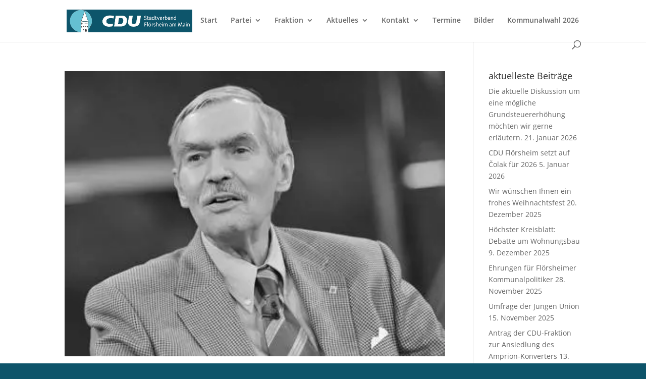

--- FILE ---
content_type: text/html; charset=utf-8
request_url: https://www.youtube-nocookie.com/embed/dyrGs-saMKw?rel=0&showinfo=0
body_size: 44301
content:
<!DOCTYPE html><html lang="en" dir="ltr" data-cast-api-enabled="true"><head><meta name="viewport" content="width=device-width, initial-scale=1"><script nonce="7udY_N20zS4aqDXmR_7wQg">if ('undefined' == typeof Symbol || 'undefined' == typeof Symbol.iterator) {delete Array.prototype.entries;}</script><style name="www-roboto" nonce="SAEO1tSKUrWlmjm9sMnKlQ">@font-face{font-family:'Roboto';font-style:normal;font-weight:400;font-stretch:100%;src:url(//fonts.gstatic.com/s/roboto/v48/KFO7CnqEu92Fr1ME7kSn66aGLdTylUAMa3GUBHMdazTgWw.woff2)format('woff2');unicode-range:U+0460-052F,U+1C80-1C8A,U+20B4,U+2DE0-2DFF,U+A640-A69F,U+FE2E-FE2F;}@font-face{font-family:'Roboto';font-style:normal;font-weight:400;font-stretch:100%;src:url(//fonts.gstatic.com/s/roboto/v48/KFO7CnqEu92Fr1ME7kSn66aGLdTylUAMa3iUBHMdazTgWw.woff2)format('woff2');unicode-range:U+0301,U+0400-045F,U+0490-0491,U+04B0-04B1,U+2116;}@font-face{font-family:'Roboto';font-style:normal;font-weight:400;font-stretch:100%;src:url(//fonts.gstatic.com/s/roboto/v48/KFO7CnqEu92Fr1ME7kSn66aGLdTylUAMa3CUBHMdazTgWw.woff2)format('woff2');unicode-range:U+1F00-1FFF;}@font-face{font-family:'Roboto';font-style:normal;font-weight:400;font-stretch:100%;src:url(//fonts.gstatic.com/s/roboto/v48/KFO7CnqEu92Fr1ME7kSn66aGLdTylUAMa3-UBHMdazTgWw.woff2)format('woff2');unicode-range:U+0370-0377,U+037A-037F,U+0384-038A,U+038C,U+038E-03A1,U+03A3-03FF;}@font-face{font-family:'Roboto';font-style:normal;font-weight:400;font-stretch:100%;src:url(//fonts.gstatic.com/s/roboto/v48/KFO7CnqEu92Fr1ME7kSn66aGLdTylUAMawCUBHMdazTgWw.woff2)format('woff2');unicode-range:U+0302-0303,U+0305,U+0307-0308,U+0310,U+0312,U+0315,U+031A,U+0326-0327,U+032C,U+032F-0330,U+0332-0333,U+0338,U+033A,U+0346,U+034D,U+0391-03A1,U+03A3-03A9,U+03B1-03C9,U+03D1,U+03D5-03D6,U+03F0-03F1,U+03F4-03F5,U+2016-2017,U+2034-2038,U+203C,U+2040,U+2043,U+2047,U+2050,U+2057,U+205F,U+2070-2071,U+2074-208E,U+2090-209C,U+20D0-20DC,U+20E1,U+20E5-20EF,U+2100-2112,U+2114-2115,U+2117-2121,U+2123-214F,U+2190,U+2192,U+2194-21AE,U+21B0-21E5,U+21F1-21F2,U+21F4-2211,U+2213-2214,U+2216-22FF,U+2308-230B,U+2310,U+2319,U+231C-2321,U+2336-237A,U+237C,U+2395,U+239B-23B7,U+23D0,U+23DC-23E1,U+2474-2475,U+25AF,U+25B3,U+25B7,U+25BD,U+25C1,U+25CA,U+25CC,U+25FB,U+266D-266F,U+27C0-27FF,U+2900-2AFF,U+2B0E-2B11,U+2B30-2B4C,U+2BFE,U+3030,U+FF5B,U+FF5D,U+1D400-1D7FF,U+1EE00-1EEFF;}@font-face{font-family:'Roboto';font-style:normal;font-weight:400;font-stretch:100%;src:url(//fonts.gstatic.com/s/roboto/v48/KFO7CnqEu92Fr1ME7kSn66aGLdTylUAMaxKUBHMdazTgWw.woff2)format('woff2');unicode-range:U+0001-000C,U+000E-001F,U+007F-009F,U+20DD-20E0,U+20E2-20E4,U+2150-218F,U+2190,U+2192,U+2194-2199,U+21AF,U+21E6-21F0,U+21F3,U+2218-2219,U+2299,U+22C4-22C6,U+2300-243F,U+2440-244A,U+2460-24FF,U+25A0-27BF,U+2800-28FF,U+2921-2922,U+2981,U+29BF,U+29EB,U+2B00-2BFF,U+4DC0-4DFF,U+FFF9-FFFB,U+10140-1018E,U+10190-1019C,U+101A0,U+101D0-101FD,U+102E0-102FB,U+10E60-10E7E,U+1D2C0-1D2D3,U+1D2E0-1D37F,U+1F000-1F0FF,U+1F100-1F1AD,U+1F1E6-1F1FF,U+1F30D-1F30F,U+1F315,U+1F31C,U+1F31E,U+1F320-1F32C,U+1F336,U+1F378,U+1F37D,U+1F382,U+1F393-1F39F,U+1F3A7-1F3A8,U+1F3AC-1F3AF,U+1F3C2,U+1F3C4-1F3C6,U+1F3CA-1F3CE,U+1F3D4-1F3E0,U+1F3ED,U+1F3F1-1F3F3,U+1F3F5-1F3F7,U+1F408,U+1F415,U+1F41F,U+1F426,U+1F43F,U+1F441-1F442,U+1F444,U+1F446-1F449,U+1F44C-1F44E,U+1F453,U+1F46A,U+1F47D,U+1F4A3,U+1F4B0,U+1F4B3,U+1F4B9,U+1F4BB,U+1F4BF,U+1F4C8-1F4CB,U+1F4D6,U+1F4DA,U+1F4DF,U+1F4E3-1F4E6,U+1F4EA-1F4ED,U+1F4F7,U+1F4F9-1F4FB,U+1F4FD-1F4FE,U+1F503,U+1F507-1F50B,U+1F50D,U+1F512-1F513,U+1F53E-1F54A,U+1F54F-1F5FA,U+1F610,U+1F650-1F67F,U+1F687,U+1F68D,U+1F691,U+1F694,U+1F698,U+1F6AD,U+1F6B2,U+1F6B9-1F6BA,U+1F6BC,U+1F6C6-1F6CF,U+1F6D3-1F6D7,U+1F6E0-1F6EA,U+1F6F0-1F6F3,U+1F6F7-1F6FC,U+1F700-1F7FF,U+1F800-1F80B,U+1F810-1F847,U+1F850-1F859,U+1F860-1F887,U+1F890-1F8AD,U+1F8B0-1F8BB,U+1F8C0-1F8C1,U+1F900-1F90B,U+1F93B,U+1F946,U+1F984,U+1F996,U+1F9E9,U+1FA00-1FA6F,U+1FA70-1FA7C,U+1FA80-1FA89,U+1FA8F-1FAC6,U+1FACE-1FADC,U+1FADF-1FAE9,U+1FAF0-1FAF8,U+1FB00-1FBFF;}@font-face{font-family:'Roboto';font-style:normal;font-weight:400;font-stretch:100%;src:url(//fonts.gstatic.com/s/roboto/v48/KFO7CnqEu92Fr1ME7kSn66aGLdTylUAMa3OUBHMdazTgWw.woff2)format('woff2');unicode-range:U+0102-0103,U+0110-0111,U+0128-0129,U+0168-0169,U+01A0-01A1,U+01AF-01B0,U+0300-0301,U+0303-0304,U+0308-0309,U+0323,U+0329,U+1EA0-1EF9,U+20AB;}@font-face{font-family:'Roboto';font-style:normal;font-weight:400;font-stretch:100%;src:url(//fonts.gstatic.com/s/roboto/v48/KFO7CnqEu92Fr1ME7kSn66aGLdTylUAMa3KUBHMdazTgWw.woff2)format('woff2');unicode-range:U+0100-02BA,U+02BD-02C5,U+02C7-02CC,U+02CE-02D7,U+02DD-02FF,U+0304,U+0308,U+0329,U+1D00-1DBF,U+1E00-1E9F,U+1EF2-1EFF,U+2020,U+20A0-20AB,U+20AD-20C0,U+2113,U+2C60-2C7F,U+A720-A7FF;}@font-face{font-family:'Roboto';font-style:normal;font-weight:400;font-stretch:100%;src:url(//fonts.gstatic.com/s/roboto/v48/KFO7CnqEu92Fr1ME7kSn66aGLdTylUAMa3yUBHMdazQ.woff2)format('woff2');unicode-range:U+0000-00FF,U+0131,U+0152-0153,U+02BB-02BC,U+02C6,U+02DA,U+02DC,U+0304,U+0308,U+0329,U+2000-206F,U+20AC,U+2122,U+2191,U+2193,U+2212,U+2215,U+FEFF,U+FFFD;}@font-face{font-family:'Roboto';font-style:normal;font-weight:500;font-stretch:100%;src:url(//fonts.gstatic.com/s/roboto/v48/KFO7CnqEu92Fr1ME7kSn66aGLdTylUAMa3GUBHMdazTgWw.woff2)format('woff2');unicode-range:U+0460-052F,U+1C80-1C8A,U+20B4,U+2DE0-2DFF,U+A640-A69F,U+FE2E-FE2F;}@font-face{font-family:'Roboto';font-style:normal;font-weight:500;font-stretch:100%;src:url(//fonts.gstatic.com/s/roboto/v48/KFO7CnqEu92Fr1ME7kSn66aGLdTylUAMa3iUBHMdazTgWw.woff2)format('woff2');unicode-range:U+0301,U+0400-045F,U+0490-0491,U+04B0-04B1,U+2116;}@font-face{font-family:'Roboto';font-style:normal;font-weight:500;font-stretch:100%;src:url(//fonts.gstatic.com/s/roboto/v48/KFO7CnqEu92Fr1ME7kSn66aGLdTylUAMa3CUBHMdazTgWw.woff2)format('woff2');unicode-range:U+1F00-1FFF;}@font-face{font-family:'Roboto';font-style:normal;font-weight:500;font-stretch:100%;src:url(//fonts.gstatic.com/s/roboto/v48/KFO7CnqEu92Fr1ME7kSn66aGLdTylUAMa3-UBHMdazTgWw.woff2)format('woff2');unicode-range:U+0370-0377,U+037A-037F,U+0384-038A,U+038C,U+038E-03A1,U+03A3-03FF;}@font-face{font-family:'Roboto';font-style:normal;font-weight:500;font-stretch:100%;src:url(//fonts.gstatic.com/s/roboto/v48/KFO7CnqEu92Fr1ME7kSn66aGLdTylUAMawCUBHMdazTgWw.woff2)format('woff2');unicode-range:U+0302-0303,U+0305,U+0307-0308,U+0310,U+0312,U+0315,U+031A,U+0326-0327,U+032C,U+032F-0330,U+0332-0333,U+0338,U+033A,U+0346,U+034D,U+0391-03A1,U+03A3-03A9,U+03B1-03C9,U+03D1,U+03D5-03D6,U+03F0-03F1,U+03F4-03F5,U+2016-2017,U+2034-2038,U+203C,U+2040,U+2043,U+2047,U+2050,U+2057,U+205F,U+2070-2071,U+2074-208E,U+2090-209C,U+20D0-20DC,U+20E1,U+20E5-20EF,U+2100-2112,U+2114-2115,U+2117-2121,U+2123-214F,U+2190,U+2192,U+2194-21AE,U+21B0-21E5,U+21F1-21F2,U+21F4-2211,U+2213-2214,U+2216-22FF,U+2308-230B,U+2310,U+2319,U+231C-2321,U+2336-237A,U+237C,U+2395,U+239B-23B7,U+23D0,U+23DC-23E1,U+2474-2475,U+25AF,U+25B3,U+25B7,U+25BD,U+25C1,U+25CA,U+25CC,U+25FB,U+266D-266F,U+27C0-27FF,U+2900-2AFF,U+2B0E-2B11,U+2B30-2B4C,U+2BFE,U+3030,U+FF5B,U+FF5D,U+1D400-1D7FF,U+1EE00-1EEFF;}@font-face{font-family:'Roboto';font-style:normal;font-weight:500;font-stretch:100%;src:url(//fonts.gstatic.com/s/roboto/v48/KFO7CnqEu92Fr1ME7kSn66aGLdTylUAMaxKUBHMdazTgWw.woff2)format('woff2');unicode-range:U+0001-000C,U+000E-001F,U+007F-009F,U+20DD-20E0,U+20E2-20E4,U+2150-218F,U+2190,U+2192,U+2194-2199,U+21AF,U+21E6-21F0,U+21F3,U+2218-2219,U+2299,U+22C4-22C6,U+2300-243F,U+2440-244A,U+2460-24FF,U+25A0-27BF,U+2800-28FF,U+2921-2922,U+2981,U+29BF,U+29EB,U+2B00-2BFF,U+4DC0-4DFF,U+FFF9-FFFB,U+10140-1018E,U+10190-1019C,U+101A0,U+101D0-101FD,U+102E0-102FB,U+10E60-10E7E,U+1D2C0-1D2D3,U+1D2E0-1D37F,U+1F000-1F0FF,U+1F100-1F1AD,U+1F1E6-1F1FF,U+1F30D-1F30F,U+1F315,U+1F31C,U+1F31E,U+1F320-1F32C,U+1F336,U+1F378,U+1F37D,U+1F382,U+1F393-1F39F,U+1F3A7-1F3A8,U+1F3AC-1F3AF,U+1F3C2,U+1F3C4-1F3C6,U+1F3CA-1F3CE,U+1F3D4-1F3E0,U+1F3ED,U+1F3F1-1F3F3,U+1F3F5-1F3F7,U+1F408,U+1F415,U+1F41F,U+1F426,U+1F43F,U+1F441-1F442,U+1F444,U+1F446-1F449,U+1F44C-1F44E,U+1F453,U+1F46A,U+1F47D,U+1F4A3,U+1F4B0,U+1F4B3,U+1F4B9,U+1F4BB,U+1F4BF,U+1F4C8-1F4CB,U+1F4D6,U+1F4DA,U+1F4DF,U+1F4E3-1F4E6,U+1F4EA-1F4ED,U+1F4F7,U+1F4F9-1F4FB,U+1F4FD-1F4FE,U+1F503,U+1F507-1F50B,U+1F50D,U+1F512-1F513,U+1F53E-1F54A,U+1F54F-1F5FA,U+1F610,U+1F650-1F67F,U+1F687,U+1F68D,U+1F691,U+1F694,U+1F698,U+1F6AD,U+1F6B2,U+1F6B9-1F6BA,U+1F6BC,U+1F6C6-1F6CF,U+1F6D3-1F6D7,U+1F6E0-1F6EA,U+1F6F0-1F6F3,U+1F6F7-1F6FC,U+1F700-1F7FF,U+1F800-1F80B,U+1F810-1F847,U+1F850-1F859,U+1F860-1F887,U+1F890-1F8AD,U+1F8B0-1F8BB,U+1F8C0-1F8C1,U+1F900-1F90B,U+1F93B,U+1F946,U+1F984,U+1F996,U+1F9E9,U+1FA00-1FA6F,U+1FA70-1FA7C,U+1FA80-1FA89,U+1FA8F-1FAC6,U+1FACE-1FADC,U+1FADF-1FAE9,U+1FAF0-1FAF8,U+1FB00-1FBFF;}@font-face{font-family:'Roboto';font-style:normal;font-weight:500;font-stretch:100%;src:url(//fonts.gstatic.com/s/roboto/v48/KFO7CnqEu92Fr1ME7kSn66aGLdTylUAMa3OUBHMdazTgWw.woff2)format('woff2');unicode-range:U+0102-0103,U+0110-0111,U+0128-0129,U+0168-0169,U+01A0-01A1,U+01AF-01B0,U+0300-0301,U+0303-0304,U+0308-0309,U+0323,U+0329,U+1EA0-1EF9,U+20AB;}@font-face{font-family:'Roboto';font-style:normal;font-weight:500;font-stretch:100%;src:url(//fonts.gstatic.com/s/roboto/v48/KFO7CnqEu92Fr1ME7kSn66aGLdTylUAMa3KUBHMdazTgWw.woff2)format('woff2');unicode-range:U+0100-02BA,U+02BD-02C5,U+02C7-02CC,U+02CE-02D7,U+02DD-02FF,U+0304,U+0308,U+0329,U+1D00-1DBF,U+1E00-1E9F,U+1EF2-1EFF,U+2020,U+20A0-20AB,U+20AD-20C0,U+2113,U+2C60-2C7F,U+A720-A7FF;}@font-face{font-family:'Roboto';font-style:normal;font-weight:500;font-stretch:100%;src:url(//fonts.gstatic.com/s/roboto/v48/KFO7CnqEu92Fr1ME7kSn66aGLdTylUAMa3yUBHMdazQ.woff2)format('woff2');unicode-range:U+0000-00FF,U+0131,U+0152-0153,U+02BB-02BC,U+02C6,U+02DA,U+02DC,U+0304,U+0308,U+0329,U+2000-206F,U+20AC,U+2122,U+2191,U+2193,U+2212,U+2215,U+FEFF,U+FFFD;}</style><script name="www-roboto" nonce="7udY_N20zS4aqDXmR_7wQg">if (document.fonts && document.fonts.load) {document.fonts.load("400 10pt Roboto", "E"); document.fonts.load("500 10pt Roboto", "E");}</script><link rel="stylesheet" href="/s/player/652bbb94/www-player.css" name="www-player" nonce="SAEO1tSKUrWlmjm9sMnKlQ"><style nonce="SAEO1tSKUrWlmjm9sMnKlQ">html {overflow: hidden;}body {font: 12px Roboto, Arial, sans-serif; background-color: #000; color: #fff; height: 100%; width: 100%; overflow: hidden; position: absolute; margin: 0; padding: 0;}#player {width: 100%; height: 100%;}h1 {text-align: center; color: #fff;}h3 {margin-top: 6px; margin-bottom: 3px;}.player-unavailable {position: absolute; top: 0; left: 0; right: 0; bottom: 0; padding: 25px; font-size: 13px; background: url(/img/meh7.png) 50% 65% no-repeat;}.player-unavailable .message {text-align: left; margin: 0 -5px 15px; padding: 0 5px 14px; border-bottom: 1px solid #888; font-size: 19px; font-weight: normal;}.player-unavailable a {color: #167ac6; text-decoration: none;}</style><script nonce="7udY_N20zS4aqDXmR_7wQg">var ytcsi={gt:function(n){n=(n||"")+"data_";return ytcsi[n]||(ytcsi[n]={tick:{},info:{},gel:{preLoggedGelInfos:[]}})},now:window.performance&&window.performance.timing&&window.performance.now&&window.performance.timing.navigationStart?function(){return window.performance.timing.navigationStart+window.performance.now()}:function(){return(new Date).getTime()},tick:function(l,t,n){var ticks=ytcsi.gt(n).tick;var v=t||ytcsi.now();if(ticks[l]){ticks["_"+l]=ticks["_"+l]||[ticks[l]];ticks["_"+l].push(v)}ticks[l]=
v},info:function(k,v,n){ytcsi.gt(n).info[k]=v},infoGel:function(p,n){ytcsi.gt(n).gel.preLoggedGelInfos.push(p)},setStart:function(t,n){ytcsi.tick("_start",t,n)}};
(function(w,d){function isGecko(){if(!w.navigator)return false;try{if(w.navigator.userAgentData&&w.navigator.userAgentData.brands&&w.navigator.userAgentData.brands.length){var brands=w.navigator.userAgentData.brands;var i=0;for(;i<brands.length;i++)if(brands[i]&&brands[i].brand==="Firefox")return true;return false}}catch(e){setTimeout(function(){throw e;})}if(!w.navigator.userAgent)return false;var ua=w.navigator.userAgent;return ua.indexOf("Gecko")>0&&ua.toLowerCase().indexOf("webkit")<0&&ua.indexOf("Edge")<
0&&ua.indexOf("Trident")<0&&ua.indexOf("MSIE")<0}ytcsi.setStart(w.performance?w.performance.timing.responseStart:null);var isPrerender=(d.visibilityState||d.webkitVisibilityState)=="prerender";var vName=!d.visibilityState&&d.webkitVisibilityState?"webkitvisibilitychange":"visibilitychange";if(isPrerender){var startTick=function(){ytcsi.setStart();d.removeEventListener(vName,startTick)};d.addEventListener(vName,startTick,false)}if(d.addEventListener)d.addEventListener(vName,function(){ytcsi.tick("vc")},
false);if(isGecko()){var isHidden=(d.visibilityState||d.webkitVisibilityState)=="hidden";if(isHidden)ytcsi.tick("vc")}var slt=function(el,t){setTimeout(function(){var n=ytcsi.now();el.loadTime=n;if(el.slt)el.slt()},t)};w.__ytRIL=function(el){if(!el.getAttribute("data-thumb"))if(w.requestAnimationFrame)w.requestAnimationFrame(function(){slt(el,0)});else slt(el,16)}})(window,document);
</script><script nonce="7udY_N20zS4aqDXmR_7wQg">var ytcfg={d:function(){return window.yt&&yt.config_||ytcfg.data_||(ytcfg.data_={})},get:function(k,o){return k in ytcfg.d()?ytcfg.d()[k]:o},set:function(){var a=arguments;if(a.length>1)ytcfg.d()[a[0]]=a[1];else{var k;for(k in a[0])ytcfg.d()[k]=a[0][k]}}};
ytcfg.set({"CLIENT_CANARY_STATE":"none","DEVICE":"cbr\u003dChrome\u0026cbrand\u003dapple\u0026cbrver\u003d131.0.0.0\u0026ceng\u003dWebKit\u0026cengver\u003d537.36\u0026cos\u003dMacintosh\u0026cosver\u003d10_15_7\u0026cplatform\u003dDESKTOP","EVENT_ID":"lBh9afjWO4H0_tcP95ia2QM","EXPERIMENT_FLAGS":{"ab_det_apm":true,"ab_det_el_h":true,"ab_det_em_inj":true,"ab_l_sig_st":true,"ab_l_sig_st_e":true,"action_companion_center_align_description":true,"allow_skip_networkless":true,"always_send_and_write":true,"att_web_record_metrics":true,"attmusi":true,"c3_enable_button_impression_logging":true,"c3_watch_page_component":true,"cancel_pending_navs":true,"clean_up_manual_attribution_header":true,"config_age_report_killswitch":true,"cow_optimize_idom_compat":true,"csi_on_gel":true,"delhi_mweb_colorful_sd":true,"delhi_mweb_colorful_sd_v2":true,"deprecate_pair_servlet_enabled":true,"desktop_sparkles_light_cta_button":true,"disable_child_node_auto_formatted_strings":true,"disable_log_to_visitor_layer":true,"disable_pacf_logging_for_memory_limited_tv":true,"embeds_enable_eid_enforcement_for_youtube":true,"embeds_enable_info_panel_dismissal":true,"embeds_enable_pfp_always_unbranded":true,"embeds_muted_autoplay_sound_fix":true,"embeds_serve_es6_client":true,"embeds_web_nwl_disable_nocookie":true,"embeds_web_updated_shorts_definition_fix":true,"enable_active_view_display_ad_renderer_web_home":true,"enable_ad_disclosure_banner_a11y_fix":true,"enable_android_web_view_top_insets_bugfix":true,"enable_client_sli_logging":true,"enable_client_streamz_web":true,"enable_client_ve_spec":true,"enable_cloud_save_error_popup_after_retry":true,"enable_dai_sdf_h5_preroll":true,"enable_datasync_id_header_in_web_vss_pings":true,"enable_default_mono_cta_migration_web_client":true,"enable_docked_chat_messages":true,"enable_drop_shadow_experiment":true,"enable_embeds_new_caption_language_picker":true,"enable_entity_store_from_dependency_injection":true,"enable_inline_muted_playback_on_web_search":true,"enable_inline_muted_playback_on_web_search_for_vdc":true,"enable_inline_muted_playback_on_web_search_for_vdcb":true,"enable_is_mini_app_page_active_bugfix":true,"enable_logging_first_user_action_after_game_ready":true,"enable_ltc_param_fetch_from_innertube":true,"enable_masthead_mweb_padding_fix":true,"enable_menu_renderer_button_in_mweb_hclr":true,"enable_mini_app_command_handler_mweb_fix":true,"enable_mini_guide_downloads_item":true,"enable_mixed_direction_formatted_strings":true,"enable_mweb_new_caption_language_picker":true,"enable_names_handles_account_switcher":true,"enable_network_request_logging_on_game_events":true,"enable_new_paid_product_placement":true,"enable_open_in_new_tab_icon_for_short_dr_for_desktop_search":true,"enable_open_yt_content":true,"enable_origin_query_parameter_bugfix":true,"enable_pause_ads_on_ytv_html5":true,"enable_payments_purchase_manager":true,"enable_pdp_icon_prefetch":true,"enable_pl_r_si_fa":true,"enable_place_pivot_url":true,"enable_pv_screen_modern_text":true,"enable_removing_navbar_title_on_hashtag_page_mweb":true,"enable_rta_manager":true,"enable_sdf_companion_h5":true,"enable_sdf_dai_h5_midroll":true,"enable_sdf_h5_endemic_mid_post_roll":true,"enable_sdf_on_h5_unplugged_vod_midroll":true,"enable_sdf_shorts_player_bytes_h5":true,"enable_sending_unwrapped_game_audio_as_serialized_metadata":true,"enable_sfv_effect_pivot_url":true,"enable_shorts_new_carousel":true,"enable_skip_ad_guidance_prompt":true,"enable_skippable_ads_for_unplugged_ad_pod":true,"enable_smearing_expansion_dai":true,"enable_time_out_messages":true,"enable_timeline_view_modern_transcript_fe":true,"enable_video_display_compact_button_group_for_desktop_search":true,"enable_web_delhi_icons":true,"enable_web_home_top_landscape_image_layout_level_click":true,"enable_web_tiered_gel":true,"enable_window_constrained_buy_flow_dialog":true,"enable_wiz_queue_effect_and_on_init_initial_runs":true,"enable_ypc_spinners":true,"enable_yt_ata_iframe_authuser":true,"export_networkless_options":true,"export_player_version_to_ytconfig":true,"fill_single_video_with_notify_to_lasr":true,"fix_ad_miniplayer_controls_rendering":true,"fix_ads_tracking_for_swf_config_deprecation_mweb":true,"h5_companion_enable_adcpn_macro_substitution_for_click_pings":true,"h5_inplayer_enable_adcpn_macro_substitution_for_click_pings":true,"h5_reset_cache_and_filter_before_update_masthead":true,"hide_channel_creation_title_for_mweb":true,"high_ccv_client_side_caching_h5":true,"html5_log_trigger_events_with_debug_data":true,"html5_ssdai_enable_media_end_cue_range":true,"idb_immediate_commit":true,"il_attach_cache_limit":true,"il_use_view_model_logging_context":true,"is_browser_support_for_webcam_streaming":true,"json_condensed_response":true,"kev_adb_pg":true,"kevlar_gel_error_routing":true,"kevlar_watch_cinematics":true,"live_chat_enable_controller_extraction":true,"live_chat_enable_rta_manager":true,"log_click_with_layer_from_element_in_command_handler":true,"mdx_enable_privacy_disclosure_ui":true,"mdx_load_cast_api_bootstrap_script":true,"medium_progress_bar_modification":true,"migrate_remaining_web_ad_badges_to_innertube":true,"mobile_account_menu_refresh":true,"mweb_account_linking_noapp":true,"mweb_allow_modern_search_suggest_behavior":true,"mweb_animated_actions":true,"mweb_app_upsell_button_direct_to_app":true,"mweb_c3_enable_adaptive_signals":true,"mweb_c3_library_page_enable_recent_shelf":true,"mweb_c3_remove_web_navigation_endpoint_data":true,"mweb_c3_use_canonical_from_player_response":true,"mweb_cinematic_watch":true,"mweb_command_handler":true,"mweb_delay_watch_initial_data":true,"mweb_disable_searchbar_scroll":true,"mweb_enable_browse_chunks":true,"mweb_enable_fine_scrubbing_for_recs":true,"mweb_enable_imp_portal":true,"mweb_enable_keto_batch_player_fullscreen":true,"mweb_enable_keto_batch_player_progress_bar":true,"mweb_enable_keto_batch_player_tooltips":true,"mweb_enable_lockup_view_model_for_ucp":true,"mweb_enable_mix_panel_title_metadata":true,"mweb_enable_more_drawer":true,"mweb_enable_optional_fullscreen_landscape_locking":true,"mweb_enable_overlay_touch_manager":true,"mweb_enable_premium_carve_out_fix":true,"mweb_enable_refresh_detection":true,"mweb_enable_search_imp":true,"mweb_enable_shorts_pivot_button":true,"mweb_enable_shorts_video_preload":true,"mweb_enable_skippables_on_jio_phone":true,"mweb_enable_two_line_title_on_shorts":true,"mweb_enable_varispeed_controller":true,"mweb_enable_watch_feed_infinite_scroll":true,"mweb_enable_wrapped_unplugged_pause_membership_dialog_renderer":true,"mweb_fix_monitor_visibility_after_render":true,"mweb_force_ios_fallback_to_native_control":true,"mweb_fp_auto_fullscreen":true,"mweb_fullscreen_controls":true,"mweb_fullscreen_controls_action_buttons":true,"mweb_fullscreen_watch_system":true,"mweb_home_reactive_shorts":true,"mweb_innertube_search_command":true,"mweb_kaios_enable_autoplay_switch_view_model":true,"mweb_lang_in_html":true,"mweb_like_button_synced_with_entities":true,"mweb_logo_use_home_page_ve":true,"mweb_native_control_in_faux_fullscreen_shared":true,"mweb_player_control_on_hover":true,"mweb_player_delhi_dtts":true,"mweb_player_settings_use_bottom_sheet":true,"mweb_player_show_previous_next_buttons_in_playlist":true,"mweb_player_skip_no_op_state_changes":true,"mweb_player_user_select_none":true,"mweb_playlist_engagement_panel":true,"mweb_progress_bar_seek_on_mouse_click":true,"mweb_pull_2_full":true,"mweb_pull_2_full_enable_touch_handlers":true,"mweb_schedule_warm_watch_response":true,"mweb_searchbox_legacy_navigation":true,"mweb_see_fewer_shorts":true,"mweb_shorts_comments_panel_id_change":true,"mweb_shorts_early_continuation":true,"mweb_show_ios_smart_banner":true,"mweb_show_sign_in_button_from_header":true,"mweb_use_server_url_on_startup":true,"mweb_watch_captions_enable_auto_translate":true,"mweb_watch_captions_set_default_size":true,"mweb_watch_stop_scheduler_on_player_response":true,"mweb_watchfeed_big_thumbnails":true,"mweb_yt_searchbox":true,"networkless_logging":true,"no_client_ve_attach_unless_shown":true,"pageid_as_header_web":true,"playback_settings_use_switch_menu":true,"player_controls_autonav_fix":true,"player_controls_skip_double_signal_update":true,"polymer_bad_build_labels":true,"polymer_verifiy_app_state":true,"qoe_send_and_write":true,"remove_chevron_from_ad_disclosure_banner_h5":true,"remove_masthead_channel_banner_on_refresh":true,"remove_slot_id_exited_trigger_for_dai_in_player_slot_expire":true,"replace_client_url_parsing_with_server_signal":true,"service_worker_enabled":true,"service_worker_push_enabled":true,"service_worker_push_home_page_prompt":true,"service_worker_push_watch_page_prompt":true,"shell_load_gcf":true,"shorten_initial_gel_batch_timeout":true,"should_use_yt_voice_endpoint_in_kaios":true,"smarter_ve_dedupping":true,"speedmaster_no_seek":true,"stop_handling_click_for_non_rendering_overlay_layout":true,"suppress_error_204_logging":true,"synced_panel_scrolling_controller":true,"use_event_time_ms_header":true,"use_fifo_for_networkless":true,"use_request_time_ms_header":true,"use_session_based_sampling":true,"use_thumbnail_overlay_time_status_renderer_for_live_badge":true,"vss_final_ping_send_and_write":true,"vss_playback_use_send_and_write":true,"web_adaptive_repeat_ase":true,"web_always_load_chat_support":true,"web_api_url":true,"web_attributed_string_deep_equal_bugfix":true,"web_autonav_allow_off_by_default":true,"web_button_vm_refactor_disabled":true,"web_c3_log_app_init_finish":true,"web_component_wrapper_track_owner":true,"web_csi_action_sampling_enabled":true,"web_dedupe_ve_grafting":true,"web_disable_backdrop_filter":true,"web_enable_ab_rsp_cl":true,"web_enable_course_icon_update":true,"web_enable_error_204":true,"web_gcf_hashes_innertube":true,"web_gel_timeout_cap":true,"web_parent_target_for_sheets":true,"web_persist_server_autonav_state_on_client":true,"web_playback_associated_log_ctt":true,"web_playback_associated_ve":true,"web_prefetch_preload_video":true,"web_progress_bar_draggable":true,"web_shorts_just_watched_on_channel_and_pivot_study":true,"web_shorts_just_watched_overlay":true,"web_shorts_wn_shelf_header_tuning":true,"web_update_panel_visibility_logging_fix":true,"web_video_attribute_view_model_a11y_fix":true,"web_watch_controls_state_signals":true,"web_wiz_attributed_string":true,"webfe_mweb_watch_microdata":true,"webfe_watch_shorts_canonical_url_fix":true,"webpo_exit_on_net_err":true,"wiz_diff_overwritable":true,"wiz_stamper_new_context_api":true,"woffle_used_state_report":true,"wpo_gel_strz":true,"H5_async_logging_delay_ms":30000.0,"attention_logging_scroll_throttle":500.0,"autoplay_pause_by_lact_sampling_fraction":0.0,"cinematic_watch_effect_opacity":0.4,"log_window_onerror_fraction":0.1,"speedmaster_playback_rate":2.0,"tv_pacf_logging_sample_rate":0.01,"web_attention_logging_scroll_throttle":500.0,"web_load_prediction_threshold":0.1,"web_navigation_prediction_threshold":0.1,"web_pbj_log_warning_rate":0.0,"web_system_health_fraction":0.01,"ytidb_transaction_ended_event_rate_limit":0.02,"active_time_update_interval_ms":10000,"att_init_delay":500,"autoplay_pause_by_lact_sec":0,"botguard_async_snapshot_timeout_ms":3000,"check_navigator_accuracy_timeout_ms":0,"cinematic_watch_css_filter_blur_strength":40,"cinematic_watch_fade_out_duration":500,"close_webview_delay_ms":100,"cloud_save_game_data_rate_limit_ms":3000,"compression_disable_point":10,"custom_active_view_tos_timeout_ms":3600000,"embeds_widget_poll_interval_ms":0,"gel_min_batch_size":3,"gel_queue_timeout_max_ms":60000,"get_async_timeout_ms":60000,"hide_cta_for_home_web_video_ads_animate_in_time":2,"html5_byterate_soft_cap":0,"initial_gel_batch_timeout":2000,"max_body_size_to_compress":500000,"max_prefetch_window_sec_for_livestream_optimization":10,"min_prefetch_offset_sec_for_livestream_optimization":20,"mini_app_container_iframe_src_update_delay_ms":0,"multiple_preview_news_duration_time":11000,"mweb_c3_toast_duration_ms":5000,"mweb_deep_link_fallback_timeout_ms":10000,"mweb_delay_response_received_actions":100,"mweb_fp_dpad_rate_limit_ms":0,"mweb_fp_dpad_watch_title_clamp_lines":0,"mweb_history_manager_cache_size":100,"mweb_ios_fullscreen_playback_transition_delay_ms":500,"mweb_ios_fullscreen_system_pause_epilson_ms":0,"mweb_override_response_store_expiration_ms":0,"mweb_shorts_early_continuation_trigger_threshold":4,"mweb_w2w_max_age_seconds":0,"mweb_watch_captions_default_size":2,"neon_dark_launch_gradient_count":0,"network_polling_interval":30000,"play_click_interval_ms":30000,"play_ping_interval_ms":10000,"prefetch_comments_ms_after_video":0,"send_config_hash_timer":0,"service_worker_push_logged_out_prompt_watches":-1,"service_worker_push_prompt_cap":-1,"service_worker_push_prompt_delay_microseconds":3888000000000,"slow_compressions_before_abandon_count":4,"speedmaster_cancellation_movement_dp":10,"speedmaster_touch_activation_ms":500,"web_attention_logging_throttle":500,"web_foreground_heartbeat_interval_ms":28000,"web_gel_debounce_ms":10000,"web_logging_max_batch":100,"web_max_tracing_events":50,"web_tracing_session_replay":0,"wil_icon_max_concurrent_fetches":9999,"ytidb_remake_db_retries":3,"ytidb_reopen_db_retries":3,"WebClientReleaseProcessCritical__youtube_embeds_client_version_override":"","WebClientReleaseProcessCritical__youtube_embeds_web_client_version_override":"","WebClientReleaseProcessCritical__youtube_mweb_client_version_override":"","debug_forced_internalcountrycode":"","embeds_web_synth_ch_headers_banned_urls_regex":"","enable_web_media_service":"DISABLED","il_payload_scraping":"","live_chat_unicode_emoji_json_url":"https://www.gstatic.com/youtube/img/emojis/emojis-svg-9.json","mweb_deep_link_feature_tag_suffix":"11268432","mweb_enable_shorts_innertube_player_prefetch_trigger":"NONE","mweb_fp_dpad":"home,search,browse,channel,create_channel,experiments,settings,trending,oops,404,paid_memberships,sponsorship,premium,shorts","mweb_fp_dpad_linear_navigation":"","mweb_fp_dpad_linear_navigation_visitor":"","mweb_fp_dpad_visitor":"","mweb_preload_video_by_player_vars":"","place_pivot_triggering_container_alternate":"","place_pivot_triggering_counterfactual_container_alternate":"","service_worker_push_force_notification_prompt_tag":"1","service_worker_scope":"/","suggest_exp_str":"","web_client_version_override":"","kevlar_command_handler_command_banlist":[],"mini_app_ids_without_game_ready":["UgkxHHtsak1SC8mRGHMZewc4HzeAY3yhPPmJ","Ugkx7OgzFqE6z_5Mtf4YsotGfQNII1DF_RBm"],"web_op_signal_type_banlist":[],"web_tracing_enabled_spans":["event","command"]},"GAPI_HINT_PARAMS":"m;/_/scs/abc-static/_/js/k\u003dgapi.gapi.en.FZb77tO2YW4.O/d\u003d1/rs\u003dAHpOoo8lqavmo6ayfVxZovyDiP6g3TOVSQ/m\u003d__features__","GAPI_HOST":"https://apis.google.com","GAPI_LOCALE":"en_US","GL":"US","HL":"en","HTML_DIR":"ltr","HTML_LANG":"en","INNERTUBE_API_KEY":"AIzaSyAO_FJ2SlqU8Q4STEHLGCilw_Y9_11qcW8","INNERTUBE_API_VERSION":"v1","INNERTUBE_CLIENT_NAME":"WEB_EMBEDDED_PLAYER","INNERTUBE_CLIENT_VERSION":"1.20260130.01.00","INNERTUBE_CONTEXT":{"client":{"hl":"en","gl":"US","remoteHost":"3.148.239.248","deviceMake":"Apple","deviceModel":"","visitorData":"CgtBOEJOZE0xQjB6VSiUsfTLBjIKCgJVUxIEGgAgaA%3D%3D","userAgent":"Mozilla/5.0 (Macintosh; Intel Mac OS X 10_15_7) AppleWebKit/537.36 (KHTML, like Gecko) Chrome/131.0.0.0 Safari/537.36; ClaudeBot/1.0; +claudebot@anthropic.com),gzip(gfe)","clientName":"WEB_EMBEDDED_PLAYER","clientVersion":"1.20260130.01.00","osName":"Macintosh","osVersion":"10_15_7","originalUrl":"https://www.youtube-nocookie.com/embed/dyrGs-saMKw?rel\u003d0\u0026showinfo\u003d0","platform":"DESKTOP","clientFormFactor":"UNKNOWN_FORM_FACTOR","configInfo":{"appInstallData":"[base64]"},"browserName":"Chrome","browserVersion":"131.0.0.0","acceptHeader":"text/html,application/xhtml+xml,application/xml;q\u003d0.9,image/webp,image/apng,*/*;q\u003d0.8,application/signed-exchange;v\u003db3;q\u003d0.9","deviceExperimentId":"ChxOell3TVRJMU9EYzNNRGc1TmpreU1qQXdNdz09EJSx9MsGGJSx9MsG","rolloutToken":"CMm_5vOz14-YjQEQr6ndgpG0kgMYr6ndgpG0kgM%3D"},"user":{"lockedSafetyMode":false},"request":{"useSsl":true},"clickTracking":{"clickTrackingParams":"IhMI+PDcgpG0kgMVAbr/BB13jCY7"},"thirdParty":{"embeddedPlayerContext":{"embeddedPlayerEncryptedContext":"AD5ZzFTXx5JoOWdLVAwdvRHjJADcGcucRxeZuTSatpVZ6AtuuZrp8_etjmYjbbndckD17DWu0ZnhrU1N8QxART1obUWkLFvqfvaBiUUOXWwgb0PyluuE7KFpBU8gBKSe4XoBzxnCXilNoIoyIvjEcoM","ancestorOriginsSupported":false}}},"INNERTUBE_CONTEXT_CLIENT_NAME":56,"INNERTUBE_CONTEXT_CLIENT_VERSION":"1.20260130.01.00","INNERTUBE_CONTEXT_GL":"US","INNERTUBE_CONTEXT_HL":"en","LATEST_ECATCHER_SERVICE_TRACKING_PARAMS":{"client.name":"WEB_EMBEDDED_PLAYER","client.jsfeat":"2021"},"LOGGED_IN":false,"PAGE_BUILD_LABEL":"youtube.embeds.web_20260130_01_RC00","PAGE_CL":863108022,"SERVER_NAME":"WebFE","VISITOR_DATA":"CgtBOEJOZE0xQjB6VSiUsfTLBjIKCgJVUxIEGgAgaA%3D%3D","WEB_PLAYER_CONTEXT_CONFIGS":{"WEB_PLAYER_CONTEXT_CONFIG_ID_EMBEDDED_PLAYER":{"rootElementId":"movie_player","jsUrl":"/s/player/652bbb94/player_ias.vflset/en_US/base.js","cssUrl":"/s/player/652bbb94/www-player.css","contextId":"WEB_PLAYER_CONTEXT_CONFIG_ID_EMBEDDED_PLAYER","eventLabel":"embedded","contentRegion":"US","hl":"en_US","hostLanguage":"en","innertubeApiKey":"AIzaSyAO_FJ2SlqU8Q4STEHLGCilw_Y9_11qcW8","innertubeApiVersion":"v1","innertubeContextClientVersion":"1.20260130.01.00","disableRelatedVideos":true,"device":{"brand":"apple","model":"","browser":"Chrome","browserVersion":"131.0.0.0","os":"Macintosh","osVersion":"10_15_7","platform":"DESKTOP","interfaceName":"WEB_EMBEDDED_PLAYER","interfaceVersion":"1.20260130.01.00"},"serializedExperimentIds":"24004644,51010235,51063643,51098299,51204329,51222973,51340662,51349914,51353393,51366423,51389629,51404808,51425030,51456931,51458176,51490331,51500051,51505436,51530495,51534669,51560386,51565115,51566373,51566863,51578632,51583567,51583821,51585555,51586118,51605258,51605395,51609829,51611457,51615065,51619503,51620866,51621065,51622351,51622845,51631301,51637029,51638932,51648336,51658778,51672162,51681662,51683502,51684301,51684307,51690474,51691590,51693511,51693994,51696107,51696619,51700777,51701616,51705183,51707440,51713237,51717189,51717747,51719411,51719628,51729218,51732102,51735449,51737133,51740812,51742378,51742829,51742876,51744562,51745154,51749572,51751854,51751894,51752091,51752633,51752974,51763569","serializedExperimentFlags":"H5_async_logging_delay_ms\u003d30000.0\u0026PlayerWeb__h5_enable_advisory_rating_restrictions\u003dtrue\u0026a11y_h5_associate_survey_question\u003dtrue\u0026ab_det_apm\u003dtrue\u0026ab_det_el_h\u003dtrue\u0026ab_det_em_inj\u003dtrue\u0026ab_l_sig_st\u003dtrue\u0026ab_l_sig_st_e\u003dtrue\u0026action_companion_center_align_description\u003dtrue\u0026ad_pod_disable_companion_persist_ads_quality\u003dtrue\u0026add_stmp_logs_for_voice_boost\u003dtrue\u0026allow_autohide_on_paused_videos\u003dtrue\u0026allow_drm_override\u003dtrue\u0026allow_live_autoplay\u003dtrue\u0026allow_poltergust_autoplay\u003dtrue\u0026allow_skip_networkless\u003dtrue\u0026allow_vp9_1080p_mq_enc\u003dtrue\u0026always_cache_redirect_endpoint\u003dtrue\u0026always_send_and_write\u003dtrue\u0026annotation_module_vast_cards_load_logging_fraction\u003d0.0\u0026assign_drm_family_by_format\u003dtrue\u0026att_web_record_metrics\u003dtrue\u0026attention_logging_scroll_throttle\u003d500.0\u0026attmusi\u003dtrue\u0026autoplay_time\u003d10000\u0026autoplay_time_for_fullscreen\u003d-1\u0026autoplay_time_for_music_content\u003d-1\u0026bg_vm_reinit_threshold\u003d7200000\u0026block_tvhtml5_simply_embedded\u003dtrue\u0026blocked_packages_for_sps\u003d[]\u0026botguard_async_snapshot_timeout_ms\u003d3000\u0026captions_url_add_ei\u003dtrue\u0026check_navigator_accuracy_timeout_ms\u003d0\u0026clean_up_manual_attribution_header\u003dtrue\u0026compression_disable_point\u003d10\u0026cow_optimize_idom_compat\u003dtrue\u0026csi_on_gel\u003dtrue\u0026custom_active_view_tos_timeout_ms\u003d3600000\u0026dash_manifest_version\u003d5\u0026debug_bandaid_hostname\u003d\u0026debug_bandaid_port\u003d0\u0026debug_sherlog_username\u003d\u0026delhi_fast_follow_autonav_toggle\u003dtrue\u0026delhi_modern_player_default_thumbnail_percentage\u003d0.0\u0026delhi_modern_player_faster_autohide_delay_ms\u003d2000\u0026delhi_modern_player_pause_thumbnail_percentage\u003d0.6\u0026delhi_modern_web_player_blending_mode\u003d\u0026delhi_modern_web_player_disable_frosted_glass\u003dtrue\u0026delhi_modern_web_player_horizontal_volume_controls\u003dtrue\u0026delhi_modern_web_player_lhs_volume_controls\u003dtrue\u0026delhi_modern_web_player_responsive_compact_controls_threshold\u003d0\u0026deprecate_22\u003dtrue\u0026deprecate_delay_ping\u003dtrue\u0026deprecate_pair_servlet_enabled\u003dtrue\u0026desktop_sparkles_light_cta_button\u003dtrue\u0026disable_av1_setting\u003dtrue\u0026disable_branding_context\u003dtrue\u0026disable_channel_id_check_for_suspended_channels\u003dtrue\u0026disable_child_node_auto_formatted_strings\u003dtrue\u0026disable_lifa_for_supex_users\u003dtrue\u0026disable_log_to_visitor_layer\u003dtrue\u0026disable_mdx_connection_in_mdx_module_for_music_web\u003dtrue\u0026disable_pacf_logging_for_memory_limited_tv\u003dtrue\u0026disable_reduced_fullscreen_autoplay_countdown_for_minors\u003dtrue\u0026disable_reel_item_watch_format_filtering\u003dtrue\u0026disable_threegpp_progressive_formats\u003dtrue\u0026disable_touch_events_on_skip_button\u003dtrue\u0026edge_encryption_fill_primary_key_version\u003dtrue\u0026embeds_enable_info_panel_dismissal\u003dtrue\u0026embeds_enable_move_set_center_crop_to_public\u003dtrue\u0026embeds_enable_per_video_embed_config\u003dtrue\u0026embeds_enable_pfp_always_unbranded\u003dtrue\u0026embeds_web_lite_mode\u003d1\u0026embeds_web_nwl_disable_nocookie\u003dtrue\u0026embeds_web_synth_ch_headers_banned_urls_regex\u003d\u0026enable_active_view_display_ad_renderer_web_home\u003dtrue\u0026enable_active_view_lr_shorts_video\u003dtrue\u0026enable_active_view_web_shorts_video\u003dtrue\u0026enable_ad_cpn_macro_substitution_for_click_pings\u003dtrue\u0026enable_ad_disclosure_banner_a11y_fix\u003dtrue\u0026enable_antiscraping_web_player_expired\u003dtrue\u0026enable_app_promo_endcap_eml_on_tablet\u003dtrue\u0026enable_batched_cross_device_pings_in_gel_fanout\u003dtrue\u0026enable_cast_for_web_unplugged\u003dtrue\u0026enable_cast_on_music_web\u003dtrue\u0026enable_cipher_for_manifest_urls\u003dtrue\u0026enable_cleanup_masthead_autoplay_hack_fix\u003dtrue\u0026enable_client_page_id_header_for_first_party_pings\u003dtrue\u0026enable_client_sli_logging\u003dtrue\u0026enable_client_ve_spec\u003dtrue\u0026enable_cta_banner_on_unplugged_lr\u003dtrue\u0026enable_custom_playhead_parsing\u003dtrue\u0026enable_dai_sdf_h5_preroll\u003dtrue\u0026enable_datasync_id_header_in_web_vss_pings\u003dtrue\u0026enable_default_mono_cta_migration_web_client\u003dtrue\u0026enable_dsa_ad_badge_for_action_endcap_on_android\u003dtrue\u0026enable_dsa_ad_badge_for_action_endcap_on_ios\u003dtrue\u0026enable_entity_store_from_dependency_injection\u003dtrue\u0026enable_error_corrections_infocard_web_client\u003dtrue\u0026enable_error_corrections_infocards_icon_web\u003dtrue\u0026enable_inline_muted_playback_on_web_search\u003dtrue\u0026enable_inline_muted_playback_on_web_search_for_vdc\u003dtrue\u0026enable_inline_muted_playback_on_web_search_for_vdcb\u003dtrue\u0026enable_kabuki_comments_on_shorts\u003ddisabled\u0026enable_ltc_param_fetch_from_innertube\u003dtrue\u0026enable_mixed_direction_formatted_strings\u003dtrue\u0026enable_modern_skip_button_on_web\u003dtrue\u0026enable_new_paid_product_placement\u003dtrue\u0026enable_open_in_new_tab_icon_for_short_dr_for_desktop_search\u003dtrue\u0026enable_out_of_stock_text_all_surfaces\u003dtrue\u0026enable_paid_content_overlay_bugfix\u003dtrue\u0026enable_pause_ads_on_ytv_html5\u003dtrue\u0026enable_pl_r_si_fa\u003dtrue\u0026enable_policy_based_hqa_filter_in_watch_server\u003dtrue\u0026enable_progres_commands_lr_feeds\u003dtrue\u0026enable_progress_commands_lr_shorts\u003dtrue\u0026enable_publishing_region_param_in_sus\u003dtrue\u0026enable_pv_screen_modern_text\u003dtrue\u0026enable_rpr_token_on_ltl_lookup\u003dtrue\u0026enable_sdf_companion_h5\u003dtrue\u0026enable_sdf_dai_h5_midroll\u003dtrue\u0026enable_sdf_h5_endemic_mid_post_roll\u003dtrue\u0026enable_sdf_on_h5_unplugged_vod_midroll\u003dtrue\u0026enable_sdf_shorts_player_bytes_h5\u003dtrue\u0026enable_server_driven_abr\u003dtrue\u0026enable_server_driven_abr_for_backgroundable\u003dtrue\u0026enable_server_driven_abr_url_generation\u003dtrue\u0026enable_server_driven_readahead\u003dtrue\u0026enable_skip_ad_guidance_prompt\u003dtrue\u0026enable_skip_to_next_messaging\u003dtrue\u0026enable_skippable_ads_for_unplugged_ad_pod\u003dtrue\u0026enable_smart_skip_player_controls_shown_on_web\u003dtrue\u0026enable_smart_skip_player_controls_shown_on_web_increased_triggering_sensitivity\u003dtrue\u0026enable_smart_skip_speedmaster_on_web\u003dtrue\u0026enable_smearing_expansion_dai\u003dtrue\u0026enable_split_screen_ad_baseline_experience_endemic_live_h5\u003dtrue\u0026enable_to_call_playready_backend_directly\u003dtrue\u0026enable_unified_action_endcap_on_web\u003dtrue\u0026enable_video_display_compact_button_group_for_desktop_search\u003dtrue\u0026enable_voice_boost_feature\u003dtrue\u0026enable_vp9_appletv5_on_server\u003dtrue\u0026enable_watch_server_rejected_formats_logging\u003dtrue\u0026enable_web_delhi_icons\u003dtrue\u0026enable_web_home_top_landscape_image_layout_level_click\u003dtrue\u0026enable_web_media_session_metadata_fix\u003dtrue\u0026enable_web_premium_varispeed_upsell\u003dtrue\u0026enable_web_tiered_gel\u003dtrue\u0026enable_wiz_queue_effect_and_on_init_initial_runs\u003dtrue\u0026enable_yt_ata_iframe_authuser\u003dtrue\u0026enable_ytv_csdai_vp9\u003dtrue\u0026export_networkless_options\u003dtrue\u0026export_player_version_to_ytconfig\u003dtrue\u0026fill_live_request_config_in_ustreamer_config\u003dtrue\u0026fill_single_video_with_notify_to_lasr\u003dtrue\u0026filter_vb_without_non_vb_equivalents\u003dtrue\u0026filter_vp9_for_live_dai\u003dtrue\u0026fix_ad_miniplayer_controls_rendering\u003dtrue\u0026fix_ads_tracking_for_swf_config_deprecation_mweb\u003dtrue\u0026fix_h5_toggle_button_a11y\u003dtrue\u0026fix_survey_color_contrast_on_destop\u003dtrue\u0026fix_toggle_button_role_for_ad_components\u003dtrue\u0026fresca_polling_delay_override\u003d0\u0026gab_return_sabr_ssdai_config\u003dtrue\u0026gel_min_batch_size\u003d3\u0026gel_queue_timeout_max_ms\u003d60000\u0026gvi_channel_client_screen\u003dtrue\u0026h5_companion_enable_adcpn_macro_substitution_for_click_pings\u003dtrue\u0026h5_enable_ad_mbs\u003dtrue\u0026h5_inplayer_enable_adcpn_macro_substitution_for_click_pings\u003dtrue\u0026h5_reset_cache_and_filter_before_update_masthead\u003dtrue\u0026heatseeker_decoration_threshold\u003d0.0\u0026hfr_dropped_framerate_fallback_threshold\u003d0\u0026hide_cta_for_home_web_video_ads_animate_in_time\u003d2\u0026high_ccv_client_side_caching_h5\u003dtrue\u0026hls_use_new_codecs_string_api\u003dtrue\u0026html5_ad_timeout_ms\u003d0\u0026html5_adaptation_step_count\u003d0\u0026html5_ads_preroll_lock_timeout_delay_ms\u003d15000\u0026html5_allow_multiview_tile_preload\u003dtrue\u0026html5_allow_video_keyframe_without_audio\u003dtrue\u0026html5_apply_min_failures\u003dtrue\u0026html5_apply_start_time_within_ads_for_ssdai_transitions\u003dtrue\u0026html5_atr_disable_force_fallback\u003dtrue\u0026html5_att_playback_timeout_ms\u003d30000\u0026html5_attach_num_random_bytes_to_bandaid\u003d0\u0026html5_attach_po_token_to_bandaid\u003dtrue\u0026html5_autonav_cap_idle_secs\u003d0\u0026html5_autonav_quality_cap\u003d720\u0026html5_autoplay_default_quality_cap\u003d0\u0026html5_auxiliary_estimate_weight\u003d0.0\u0026html5_av1_ordinal_cap\u003d0\u0026html5_bandaid_attach_content_po_token\u003dtrue\u0026html5_block_pip_safari_delay\u003d0\u0026html5_bypass_contention_secs\u003d0.0\u0026html5_byterate_soft_cap\u003d0\u0026html5_check_for_idle_network_interval_ms\u003d-1\u0026html5_chipset_soft_cap\u003d8192\u0026html5_consume_all_buffered_bytes_one_poll\u003dtrue\u0026html5_continuous_goodput_probe_interval_ms\u003d0\u0026html5_d6de4_cloud_project_number\u003d868618676952\u0026html5_d6de4_defer_timeout_ms\u003d0\u0026html5_debug_data_log_probability\u003d0.0\u0026html5_decode_to_texture_cap\u003dtrue\u0026html5_default_ad_gain\u003d0.5\u0026html5_default_av1_threshold\u003d0\u0026html5_default_quality_cap\u003d0\u0026html5_defer_fetch_att_ms\u003d0\u0026html5_delayed_retry_count\u003d1\u0026html5_delayed_retry_delay_ms\u003d5000\u0026html5_deprecate_adservice\u003dtrue\u0026html5_deprecate_manifestful_fallback\u003dtrue\u0026html5_deprecate_video_tag_pool\u003dtrue\u0026html5_desktop_vr180_allow_panning\u003dtrue\u0026html5_df_downgrade_thresh\u003d0.6\u0026html5_disable_loop_range_for_shorts_ads\u003dtrue\u0026html5_disable_move_pssh_to_moov\u003dtrue\u0026html5_disable_non_contiguous\u003dtrue\u0026html5_disable_ustreamer_constraint_for_sabr\u003dtrue\u0026html5_disable_web_safari_dai\u003dtrue\u0026html5_displayed_frame_rate_downgrade_threshold\u003d45\u0026html5_drm_byterate_soft_cap\u003d0\u0026html5_drm_check_all_key_error_states\u003dtrue\u0026html5_drm_cpi_license_key\u003dtrue\u0026html5_drm_live_byterate_soft_cap\u003d0\u0026html5_early_media_for_sharper_shorts\u003dtrue\u0026html5_enable_ac3\u003dtrue\u0026html5_enable_audio_track_stickiness\u003dtrue\u0026html5_enable_audio_track_stickiness_phase_two\u003dtrue\u0026html5_enable_caption_changes_for_mosaic\u003dtrue\u0026html5_enable_composite_embargo\u003dtrue\u0026html5_enable_d6de4\u003dtrue\u0026html5_enable_d6de4_cold_start_and_error\u003dtrue\u0026html5_enable_d6de4_idle_priority_job\u003dtrue\u0026html5_enable_drc\u003dtrue\u0026html5_enable_drc_toggle_api\u003dtrue\u0026html5_enable_eac3\u003dtrue\u0026html5_enable_embedded_player_visibility_signals\u003dtrue\u0026html5_enable_oduc\u003dtrue\u0026html5_enable_sabr_from_watch_server\u003dtrue\u0026html5_enable_sabr_host_fallback\u003dtrue\u0026html5_enable_server_driven_request_cancellation\u003dtrue\u0026html5_enable_sps_retry_backoff_metadata_requests\u003dtrue\u0026html5_enable_ssdai_transition_with_only_enter_cuerange\u003dtrue\u0026html5_enable_triggering_cuepoint_for_slot\u003dtrue\u0026html5_enable_tvos_dash\u003dtrue\u0026html5_enable_tvos_encrypted_vp9\u003dtrue\u0026html5_enable_widevine_for_alc\u003dtrue\u0026html5_enable_widevine_for_fast_linear\u003dtrue\u0026html5_encourage_array_coalescing\u003dtrue\u0026html5_fill_default_mosaic_audio_track_id\u003dtrue\u0026html5_fix_multi_audio_offline_playback\u003dtrue\u0026html5_fixed_media_duration_for_request\u003d0\u0026html5_force_sabr_from_watch_server_for_dfss\u003dtrue\u0026html5_forward_click_tracking_params_on_reload\u003dtrue\u0026html5_gapless_ad_autoplay_on_video_to_ad_only\u003dtrue\u0026html5_gapless_ended_transition_buffer_ms\u003d200\u0026html5_gapless_handoff_close_end_long_rebuffer_cfl\u003dtrue\u0026html5_gapless_handoff_close_end_long_rebuffer_delay_ms\u003d0\u0026html5_gapless_loop_seek_offset_in_milli\u003d0\u0026html5_gapless_slow_seek_cfl\u003dtrue\u0026html5_gapless_slow_seek_delay_ms\u003d0\u0026html5_gapless_slow_start_delay_ms\u003d0\u0026html5_generate_content_po_token\u003dtrue\u0026html5_generate_session_po_token\u003dtrue\u0026html5_gl_fps_threshold\u003d0\u0026html5_hard_cap_max_vertical_resolution_for_shorts\u003d0\u0026html5_hdcp_probing_stream_url\u003d\u0026html5_head_miss_secs\u003d0.0\u0026html5_hfr_quality_cap\u003d0\u0026html5_high_res_logging_percent\u003d0.01\u0026html5_hopeless_secs\u003d0\u0026html5_huli_ssdai_use_playback_state\u003dtrue\u0026html5_idle_rate_limit_ms\u003d0\u0026html5_ignore_sabrseek_during_adskip\u003dtrue\u0026html5_innertube_heartbeats_for_fairplay\u003dtrue\u0026html5_innertube_heartbeats_for_playready\u003dtrue\u0026html5_innertube_heartbeats_for_widevine\u003dtrue\u0026html5_jumbo_mobile_subsegment_readahead_target\u003d3.0\u0026html5_jumbo_ull_nonstreaming_mffa_ms\u003d4000\u0026html5_jumbo_ull_subsegment_readahead_target\u003d1.3\u0026html5_kabuki_drm_live_51_default_off\u003dtrue\u0026html5_license_constraint_delay\u003d5000\u0026html5_live_abr_head_miss_fraction\u003d0.0\u0026html5_live_abr_repredict_fraction\u003d0.0\u0026html5_live_chunk_readahead_proxima_override\u003d0\u0026html5_live_low_latency_bandwidth_window\u003d0.0\u0026html5_live_normal_latency_bandwidth_window\u003d0.0\u0026html5_live_quality_cap\u003d0\u0026html5_live_ultra_low_latency_bandwidth_window\u003d0.0\u0026html5_liveness_drift_chunk_override\u003d0\u0026html5_liveness_drift_proxima_override\u003d0\u0026html5_log_audio_abr\u003dtrue\u0026html5_log_experiment_id_from_player_response_to_ctmp\u003d\u0026html5_log_first_ssdai_requests_killswitch\u003dtrue\u0026html5_log_rebuffer_events\u003d5\u0026html5_log_trigger_events_with_debug_data\u003dtrue\u0026html5_log_vss_extra_lr_cparams_freq\u003d\u0026html5_long_rebuffer_jiggle_cmt_delay_ms\u003d0\u0026html5_long_rebuffer_threshold_ms\u003d30000\u0026html5_lr_horizontal_shorts_ads_trigger\u003dtrue\u0026html5_manifestless_unplugged\u003dtrue\u0026html5_manifestless_vp9_otf\u003dtrue\u0026html5_max_buffer_health_for_downgrade_prop\u003d0.0\u0026html5_max_buffer_health_for_downgrade_secs\u003d0.0\u0026html5_max_byterate\u003d0\u0026html5_max_discontinuity_rewrite_count\u003d0\u0026html5_max_drift_per_track_secs\u003d0.0\u0026html5_max_headm_for_streaming_xhr\u003d0\u0026html5_max_live_dvr_window_plus_margin_secs\u003d46800.0\u0026html5_max_quality_sel_upgrade\u003d0\u0026html5_max_redirect_response_length\u003d8192\u0026html5_max_selectable_quality_ordinal\u003d0\u0026html5_max_vertical_resolution\u003d0\u0026html5_maximum_readahead_seconds\u003d0.0\u0026html5_media_fullscreen\u003dtrue\u0026html5_media_time_weight_prop\u003d0.0\u0026html5_min_failures_to_delay_retry\u003d3\u0026html5_min_media_duration_for_append_prop\u003d0.0\u0026html5_min_media_duration_for_cabr_slice\u003d0.01\u0026html5_min_playback_advance_for_steady_state_secs\u003d0\u0026html5_min_quality_ordinal\u003d0\u0026html5_min_readbehind_cap_secs\u003d60\u0026html5_min_readbehind_secs\u003d0\u0026html5_min_seconds_between_format_selections\u003d0.0\u0026html5_min_selectable_quality_ordinal\u003d0\u0026html5_min_startup_buffered_media_duration_for_live_secs\u003d0.0\u0026html5_min_startup_buffered_media_duration_secs\u003d1.2\u0026html5_min_startup_duration_live_secs\u003d0.25\u0026html5_min_underrun_buffered_pre_steady_state_ms\u003d0\u0026html5_min_upgrade_health_secs\u003d0.0\u0026html5_minimum_readahead_seconds\u003d0.0\u0026html5_mock_content_binding_for_session_token\u003d\u0026html5_move_disable_airplay\u003dtrue\u0026html5_no_placeholder_rollbacks\u003dtrue\u0026html5_non_onesie_attach_po_token\u003dtrue\u0026html5_offline_download_timeout_retry_limit\u003d4\u0026html5_offline_failure_retry_limit\u003d2\u0026html5_offline_playback_position_sync\u003dtrue\u0026html5_offline_prevent_redownload_downloaded_video\u003dtrue\u0026html5_onesie_check_timeout\u003dtrue\u0026html5_onesie_defer_content_loader_ms\u003d0\u0026html5_onesie_live_ttl_secs\u003d8\u0026html5_onesie_prewarm_interval_ms\u003d0\u0026html5_onesie_prewarm_max_lact_ms\u003d0\u0026html5_onesie_redirector_timeout_ms\u003d0\u0026html5_onesie_use_signed_onesie_ustreamer_config\u003dtrue\u0026html5_override_micro_discontinuities_threshold_ms\u003d-1\u0026html5_paced_poll_min_health_ms\u003d0\u0026html5_paced_poll_ms\u003d0\u0026html5_pause_on_nonforeground_platform_errors\u003dtrue\u0026html5_peak_shave\u003dtrue\u0026html5_perf_cap_override_sticky\u003dtrue\u0026html5_performance_cap_floor\u003d360\u0026html5_perserve_av1_perf_cap\u003dtrue\u0026html5_picture_in_picture_logging_onresize_ratio\u003d0.0\u0026html5_platform_max_buffer_health_oversend_duration_secs\u003d0.0\u0026html5_platform_minimum_readahead_seconds\u003d0.0\u0026html5_platform_whitelisted_for_frame_accurate_seeks\u003dtrue\u0026html5_player_att_initial_delay_ms\u003d3000\u0026html5_player_att_retry_delay_ms\u003d1500\u0026html5_player_autonav_logging\u003dtrue\u0026html5_player_dynamic_bottom_gradient\u003dtrue\u0026html5_player_min_build_cl\u003d-1\u0026html5_player_preload_ad_fix\u003dtrue\u0026html5_post_interrupt_readahead\u003d20\u0026html5_prefer_language_over_codec\u003dtrue\u0026html5_prefer_server_bwe3\u003dtrue\u0026html5_preload_wait_time_secs\u003d0.0\u0026html5_prevent_mobile_background_play_on_event_shared\u003dtrue\u0026html5_probe_primary_delay_base_ms\u003d0\u0026html5_process_all_encrypted_events\u003dtrue\u0026html5_publish_all_cuepoints\u003dtrue\u0026html5_qoe_proto_mock_length\u003d0\u0026html5_query_sw_secure_crypto_for_android\u003dtrue\u0026html5_random_playback_cap\u003d0\u0026html5_record_is_offline_on_playback_attempt_start\u003dtrue\u0026html5_record_ump_timing\u003dtrue\u0026html5_reload_by_kabuki_app\u003dtrue\u0026html5_remove_command_triggered_companions\u003dtrue\u0026html5_remove_not_servable_check_killswitch\u003dtrue\u0026html5_report_fatal_drm_restricted_error_killswitch\u003dtrue\u0026html5_report_slow_ads_as_error\u003dtrue\u0026html5_repredict_interval_ms\u003d0\u0026html5_request_only_hdr_or_sdr_keys\u003dtrue\u0026html5_request_size_max_kb\u003d0\u0026html5_request_size_min_kb\u003d0\u0026html5_reseek_after_time_jump_cfl\u003dtrue\u0026html5_reseek_after_time_jump_delay_ms\u003d0\u0026html5_resource_bad_status_delay_scaling\u003d1.5\u0026html5_restrict_streaming_xhr_on_sqless_requests\u003dtrue\u0026html5_retry_downloads_for_expiration\u003dtrue\u0026html5_retry_on_drm_key_error\u003dtrue\u0026html5_retry_on_drm_unavailable\u003dtrue\u0026html5_retry_quota_exceeded_via_seek\u003dtrue\u0026html5_return_playback_if_already_preloaded\u003dtrue\u0026html5_sabr_enable_server_xtag_selection\u003dtrue\u0026html5_sabr_force_max_network_interruption_duration_ms\u003d0\u0026html5_sabr_ignore_skipad_before_completion\u003dtrue\u0026html5_sabr_live_timing\u003dtrue\u0026html5_sabr_log_server_xtag_selection_onesie_mismatch\u003dtrue\u0026html5_sabr_min_media_bytes_factor_to_append_for_stream\u003d0.0\u0026html5_sabr_non_streaming_xhr_soft_cap\u003d0\u0026html5_sabr_non_streaming_xhr_vod_request_cancellation_timeout_ms\u003d0\u0026html5_sabr_report_partial_segment_estimated_duration\u003dtrue\u0026html5_sabr_report_request_cancellation_info\u003dtrue\u0026html5_sabr_request_limit_per_period\u003d20\u0026html5_sabr_request_limit_per_period_for_low_latency\u003d50\u0026html5_sabr_request_limit_per_period_for_ultra_low_latency\u003d20\u0026html5_sabr_skip_client_audio_init_selection\u003dtrue\u0026html5_sabr_unused_bloat_size_bytes\u003d0\u0026html5_samsung_kant_limit_max_bitrate\u003d0\u0026html5_seek_jiggle_cmt_delay_ms\u003d8000\u0026html5_seek_new_elem_delay_ms\u003d12000\u0026html5_seek_new_elem_shorts_delay_ms\u003d2000\u0026html5_seek_new_media_element_shorts_reuse_cfl\u003dtrue\u0026html5_seek_new_media_element_shorts_reuse_delay_ms\u003d0\u0026html5_seek_new_media_source_shorts_reuse_cfl\u003dtrue\u0026html5_seek_new_media_source_shorts_reuse_delay_ms\u003d0\u0026html5_seek_set_cmt_delay_ms\u003d2000\u0026html5_seek_timeout_delay_ms\u003d20000\u0026html5_server_stitched_dai_decorated_url_retry_limit\u003d5\u0026html5_session_po_token_interval_time_ms\u003d900000\u0026html5_set_video_id_as_expected_content_binding\u003dtrue\u0026html5_shorts_gapless_ad_slow_start_cfl\u003dtrue\u0026html5_shorts_gapless_ad_slow_start_delay_ms\u003d0\u0026html5_shorts_gapless_next_buffer_in_seconds\u003d0\u0026html5_shorts_gapless_no_gllat\u003dtrue\u0026html5_shorts_gapless_slow_start_delay_ms\u003d0\u0026html5_show_drc_toggle\u003dtrue\u0026html5_simplified_backup_timeout_sabr_live\u003dtrue\u0026html5_skip_empty_po_token\u003dtrue\u0026html5_skip_slow_ad_delay_ms\u003d15000\u0026html5_slow_start_no_media_source_delay_ms\u003d0\u0026html5_slow_start_timeout_delay_ms\u003d20000\u0026html5_ssdai_enable_media_end_cue_range\u003dtrue\u0026html5_ssdai_enable_new_seek_logic\u003dtrue\u0026html5_ssdai_failure_retry_limit\u003d0\u0026html5_ssdai_log_missing_ad_config_reason\u003dtrue\u0026html5_stall_factor\u003d0.0\u0026html5_sticky_duration_mos\u003d0\u0026html5_store_xhr_headers_readable\u003dtrue\u0026html5_streaming_resilience\u003dtrue\u0026html5_streaming_xhr_time_based_consolidation_ms\u003d-1\u0026html5_subsegment_readahead_load_speed_check_interval\u003d0.5\u0026html5_subsegment_readahead_min_buffer_health_secs\u003d0.25\u0026html5_subsegment_readahead_min_buffer_health_secs_on_timeout\u003d0.1\u0026html5_subsegment_readahead_min_load_speed\u003d1.5\u0026html5_subsegment_readahead_seek_latency_fudge\u003d0.5\u0026html5_subsegment_readahead_target_buffer_health_secs\u003d0.5\u0026html5_subsegment_readahead_timeout_secs\u003d2.0\u0026html5_track_overshoot\u003dtrue\u0026html5_transfer_processing_logs_interval\u003d1000\u0026html5_ugc_live_audio_51\u003dtrue\u0026html5_ugc_vod_audio_51\u003dtrue\u0026html5_unreported_seek_reseek_delay_ms\u003d0\u0026html5_update_time_on_seeked\u003dtrue\u0026html5_use_init_selected_audio\u003dtrue\u0026html5_use_jsonformatter_to_parse_player_response\u003dtrue\u0026html5_use_post_for_media\u003dtrue\u0026html5_use_shared_owl_instance\u003dtrue\u0026html5_use_ump\u003dtrue\u0026html5_use_ump_timing\u003dtrue\u0026html5_use_video_transition_endpoint_heartbeat\u003dtrue\u0026html5_video_tbd_min_kb\u003d0\u0026html5_viewport_undersend_maximum\u003d0.0\u0026html5_volume_slider_tooltip\u003dtrue\u0026html5_wasm_initialization_delay_ms\u003d0.0\u0026html5_web_po_experiment_ids\u003d[]\u0026html5_web_po_request_key\u003d\u0026html5_web_po_token_disable_caching\u003dtrue\u0026html5_webpo_idle_priority_job\u003dtrue\u0026html5_webpo_kaios_defer_timeout_ms\u003d0\u0026html5_woffle_resume\u003dtrue\u0026html5_workaround_delay_trigger\u003dtrue\u0026idb_immediate_commit\u003dtrue\u0026ignore_overlapping_cue_points_on_endemic_live_html5\u003dtrue\u0026il_attach_cache_limit\u003dtrue\u0026il_payload_scraping\u003d\u0026il_use_view_model_logging_context\u003dtrue\u0026initial_gel_batch_timeout\u003d2000\u0026injected_license_handler_error_code\u003d0\u0026injected_license_handler_license_status\u003d0\u0026ios_and_android_fresca_polling_delay_override\u003d0\u0026itdrm_always_generate_media_keys\u003dtrue\u0026itdrm_always_use_widevine_sdk\u003dtrue\u0026itdrm_disable_external_key_rotation_system_ids\u003d[]\u0026itdrm_enable_revocation_reporting\u003dtrue\u0026itdrm_injected_license_service_error_code\u003d0\u0026itdrm_set_sabr_license_constraint\u003dtrue\u0026itdrm_use_fairplay_sdk\u003dtrue\u0026itdrm_use_widevine_sdk_for_premium_content\u003dtrue\u0026itdrm_use_widevine_sdk_only_for_sampled_dod\u003dtrue\u0026itdrm_widevine_hardened_vmp_mode\u003dlog\u0026json_condensed_response\u003dtrue\u0026kev_adb_pg\u003dtrue\u0026kevlar_command_handler_command_banlist\u003d[]\u0026kevlar_delhi_modern_web_endscreen_ideal_tile_width_percentage\u003d0.27\u0026kevlar_delhi_modern_web_endscreen_max_rows\u003d2\u0026kevlar_delhi_modern_web_endscreen_max_width\u003d500\u0026kevlar_delhi_modern_web_endscreen_min_width\u003d200\u0026kevlar_gel_error_routing\u003dtrue\u0026kevlar_miniplayer_expand_top\u003dtrue\u0026kevlar_miniplayer_play_pause_on_scrim\u003dtrue\u0026kevlar_playback_associated_queue\u003dtrue\u0026launch_license_service_all_ott_videos_automatic_fail_open\u003dtrue\u0026live_chat_enable_controller_extraction\u003dtrue\u0026live_chat_enable_rta_manager\u003dtrue\u0026live_chunk_readahead\u003d3\u0026log_click_with_layer_from_element_in_command_handler\u003dtrue\u0026log_window_onerror_fraction\u003d0.1\u0026manifestless_post_live\u003dtrue\u0026manifestless_post_live_ufph\u003dtrue\u0026max_body_size_to_compress\u003d500000\u0026max_cdfe_quality_ordinal\u003d0\u0026max_prefetch_window_sec_for_livestream_optimization\u003d10\u0026max_resolution_for_white_noise\u003d360\u0026mdx_enable_privacy_disclosure_ui\u003dtrue\u0026mdx_load_cast_api_bootstrap_script\u003dtrue\u0026migrate_remaining_web_ad_badges_to_innertube\u003dtrue\u0026min_prefetch_offset_sec_for_livestream_optimization\u003d20\u0026mta_drc_mutual_exclusion_removal\u003dtrue\u0026music_enable_shared_audio_tier_logic\u003dtrue\u0026mweb_account_linking_noapp\u003dtrue\u0026mweb_enable_browse_chunks\u003dtrue\u0026mweb_enable_fine_scrubbing_for_recs\u003dtrue\u0026mweb_enable_skippables_on_jio_phone\u003dtrue\u0026mweb_native_control_in_faux_fullscreen_shared\u003dtrue\u0026mweb_player_control_on_hover\u003dtrue\u0026mweb_progress_bar_seek_on_mouse_click\u003dtrue\u0026mweb_shorts_comments_panel_id_change\u003dtrue\u0026network_polling_interval\u003d30000\u0026networkless_logging\u003dtrue\u0026new_codecs_string_api_uses_legacy_style\u003dtrue\u0026no_client_ve_attach_unless_shown\u003dtrue\u0026no_drm_on_demand_with_cc_license\u003dtrue\u0026no_filler_video_for_ssa_playbacks\u003dtrue\u0026onesie_add_gfe_frontline_to_player_request\u003dtrue\u0026onesie_enable_override_headm\u003dtrue\u0026override_drm_required_playback_policy_channels\u003d[]\u0026pageid_as_header_web\u003dtrue\u0026player_ads_set_adformat_on_client\u003dtrue\u0026player_bootstrap_method\u003dtrue\u0026player_destroy_old_version\u003dtrue\u0026player_enable_playback_playlist_change\u003dtrue\u0026player_new_info_card_format\u003dtrue\u0026player_underlay_min_player_width\u003d768.0\u0026player_underlay_video_width_fraction\u003d0.6\u0026player_web_canary_stage\u003d4\u0026player_web_is_canary\u003dtrue\u0026player_web_is_canary_control\u003dtrue\u0026playready_first_play_expiration\u003d-1\u0026podcasts_videostats_default_flush_interval_seconds\u003d0\u0026polymer_bad_build_labels\u003dtrue\u0026polymer_verifiy_app_state\u003dtrue\u0026populate_format_set_info_in_cdfe_formats\u003dtrue\u0026populate_head_minus_in_watch_server\u003dtrue\u0026preskip_button_style_ads_backend\u003d\u0026proxima_auto_threshold_max_network_interruption_duration_ms\u003d0\u0026proxima_auto_threshold_min_bandwidth_estimate_bytes_per_sec\u003d0\u0026qoe_nwl_downloads\u003dtrue\u0026qoe_send_and_write\u003dtrue\u0026quality_cap_for_inline_playback\u003d0\u0026quality_cap_for_inline_playback_ads\u003d0\u0026read_ahead_model_name\u003d\u0026refactor_mta_default_track_selection\u003dtrue\u0026reject_hidden_live_formats\u003dtrue\u0026reject_live_vp9_mq_clear_with_no_abr_ladder\u003dtrue\u0026remove_chevron_from_ad_disclosure_banner_h5\u003dtrue\u0026remove_masthead_channel_banner_on_refresh\u003dtrue\u0026remove_slot_id_exited_trigger_for_dai_in_player_slot_expire\u003dtrue\u0026replace_client_url_parsing_with_server_signal\u003dtrue\u0026replace_playability_retriever_in_watch\u003dtrue\u0026return_drm_product_unknown_for_clear_playbacks\u003dtrue\u0026sabr_enable_host_fallback\u003dtrue\u0026self_podding_header_string_template\u003dself_podding_interstitial_message\u0026self_podding_midroll_choice_string_template\u003dself_podding_midroll_choice\u0026send_config_hash_timer\u003d0\u0026serve_adaptive_fmts_for_live_streams\u003dtrue\u0026set_mock_id_as_expected_content_binding\u003d\u0026shell_load_gcf\u003dtrue\u0026shorten_initial_gel_batch_timeout\u003dtrue\u0026shorts_mode_to_player_api\u003dtrue\u0026simply_embedded_enable_botguard\u003dtrue\u0026slow_compressions_before_abandon_count\u003d4\u0026small_avatars_for_comments\u003dtrue\u0026smart_skip_web_player_bar_min_hover_length_milliseconds\u003d1000\u0026smarter_ve_dedupping\u003dtrue\u0026speedmaster_cancellation_movement_dp\u003d10\u0026speedmaster_playback_rate\u003d2.0\u0026speedmaster_touch_activation_ms\u003d500\u0026stop_handling_click_for_non_rendering_overlay_layout\u003dtrue\u0026streaming_data_emergency_itag_blacklist\u003d[]\u0026substitute_ad_cpn_macro_in_ssdai\u003dtrue\u0026suppress_error_204_logging\u003dtrue\u0026trim_adaptive_formats_signature_cipher_for_sabr_content\u003dtrue\u0026tv_pacf_logging_sample_rate\u003d0.01\u0026tvhtml5_unplugged_preload_cache_size\u003d5\u0026use_event_time_ms_header\u003dtrue\u0026use_fifo_for_networkless\u003dtrue\u0026use_generated_media_keys_in_fairplay_requests\u003dtrue\u0026use_inlined_player_rpc\u003dtrue\u0026use_new_codecs_string_api\u003dtrue\u0026use_request_time_ms_header\u003dtrue\u0026use_rta_for_player\u003dtrue\u0026use_session_based_sampling\u003dtrue\u0026use_simplified_remove_webm_rules\u003dtrue\u0026use_thumbnail_overlay_time_status_renderer_for_live_badge\u003dtrue\u0026use_video_playback_premium_signal\u003dtrue\u0026variable_buffer_timeout_ms\u003d0\u0026vp9_drm_live\u003dtrue\u0026vss_final_ping_send_and_write\u003dtrue\u0026vss_playback_use_send_and_write\u003dtrue\u0026web_api_url\u003dtrue\u0026web_attention_logging_scroll_throttle\u003d500.0\u0026web_attention_logging_throttle\u003d500\u0026web_button_vm_refactor_disabled\u003dtrue\u0026web_cinematic_watch_settings\u003dtrue\u0026web_client_version_override\u003d\u0026web_collect_offline_state\u003dtrue\u0026web_component_wrapper_track_owner\u003dtrue\u0026web_csi_action_sampling_enabled\u003dtrue\u0026web_dedupe_ve_grafting\u003dtrue\u0026web_enable_ab_rsp_cl\u003dtrue\u0026web_enable_caption_language_preference_stickiness\u003dtrue\u0026web_enable_course_icon_update\u003dtrue\u0026web_enable_error_204\u003dtrue\u0026web_enable_keyboard_shortcut_for_timely_actions\u003dtrue\u0026web_enable_shopping_timely_shelf_client\u003dtrue\u0026web_enable_timely_actions\u003dtrue\u0026web_fix_fine_scrubbing_false_play\u003dtrue\u0026web_foreground_heartbeat_interval_ms\u003d28000\u0026web_fullscreen_shorts\u003dtrue\u0026web_gcf_hashes_innertube\u003dtrue\u0026web_gel_debounce_ms\u003d10000\u0026web_gel_timeout_cap\u003dtrue\u0026web_heat_map_v2\u003dtrue\u0026web_hide_next_button\u003dtrue\u0026web_hide_watch_info_empty\u003dtrue\u0026web_load_prediction_threshold\u003d0.1\u0026web_logging_max_batch\u003d100\u0026web_max_tracing_events\u003d50\u0026web_navigation_prediction_threshold\u003d0.1\u0026web_op_signal_type_banlist\u003d[]\u0026web_playback_associated_log_ctt\u003dtrue\u0026web_playback_associated_ve\u003dtrue\u0026web_player_api_logging_fraction\u003d0.01\u0026web_player_big_mode_screen_width_cutoff\u003d4001\u0026web_player_default_peeking_px\u003d36\u0026web_player_enable_featured_product_banner_exclusives_on_desktop\u003dtrue\u0026web_player_enable_featured_product_banner_promotion_text_on_desktop\u003dtrue\u0026web_player_innertube_playlist_update\u003dtrue\u0026web_player_ipp_canary_type_for_logging\u003dcontrol\u0026web_player_log_click_before_generating_ve_conversion_params\u003dtrue\u0026web_player_miniplayer_in_context_menu\u003dtrue\u0026web_player_mouse_idle_wait_time_ms\u003d3000\u0026web_player_music_visualizer_treatment\u003dfake\u0026web_player_offline_playlist_auto_refresh\u003dtrue\u0026web_player_playable_sequences_refactor\u003dtrue\u0026web_player_quick_hide_timeout_ms\u003d250\u0026web_player_seek_chapters_by_shortcut\u003dtrue\u0026web_player_seek_overlay_additional_arrow_threshold\u003d200\u0026web_player_seek_overlay_duration_bump_scale\u003d0.9\u0026web_player_seek_overlay_linger_duration\u003d1000\u0026web_player_sentinel_is_uniplayer\u003dtrue\u0026web_player_show_music_in_this_video_graphic\u003dvideo_thumbnail\u0026web_player_spacebar_control_bugfix\u003dtrue\u0026web_player_ss_dai_ad_fetching_timeout_ms\u003d15000\u0026web_player_ss_media_time_offset\u003dtrue\u0026web_player_touch_idle_wait_time_ms\u003d4000\u0026web_player_transfer_timeout_threshold_ms\u003d10800000\u0026web_player_use_cinematic_label_2\u003dtrue\u0026web_player_use_new_api_for_quality_pullback\u003dtrue\u0026web_player_use_screen_width_for_big_mode\u003dtrue\u0026web_prefetch_preload_video\u003dtrue\u0026web_progress_bar_draggable\u003dtrue\u0026web_remix_allow_up_to_3x_playback_rate\u003dtrue\u0026web_settings_menu_surface_custom_playback\u003dtrue\u0026web_settings_use_input_slider\u003dtrue\u0026web_tracing_enabled_spans\u003d[event, command]\u0026web_tracing_session_replay\u003d0\u0026web_wiz_attributed_string\u003dtrue\u0026webpo_exit_on_net_err\u003dtrue\u0026wil_icon_max_concurrent_fetches\u003d9999\u0026wiz_diff_overwritable\u003dtrue\u0026wiz_stamper_new_context_api\u003dtrue\u0026woffle_enable_download_status\u003dtrue\u0026woffle_used_state_report\u003dtrue\u0026wpo_gel_strz\u003dtrue\u0026write_reload_player_response_token_to_ustreamer_config_for_vod\u003dtrue\u0026ws_av1_max_height_floor\u003d0\u0026ws_av1_max_width_floor\u003d0\u0026ws_use_centralized_hqa_filter\u003dtrue\u0026ytidb_remake_db_retries\u003d3\u0026ytidb_reopen_db_retries\u003d3\u0026ytidb_transaction_ended_event_rate_limit\u003d0.02","hideInfo":true,"startMuted":false,"mobileIphoneSupportsInlinePlayback":true,"isMobileDevice":false,"cspNonce":"7udY_N20zS4aqDXmR_7wQg","canaryState":"none","enableCsiLogging":true,"loaderUrl":"https://www.cdu.info/tag/jochen-riebel/","disableAutonav":false,"enableContentOwnerRelatedVideos":true,"isEmbed":true,"disableCastApi":false,"serializedEmbedConfig":"{\"hideInfoBar\":true,\"disableRelatedVideos\":true}","disableMdxCast":false,"datasyncId":"V2397a241||","encryptedHostFlags":"AD5ZzFRxQhIP5GRxZE8n3--HZIMGXi-20yizmvdhohi7B4YtQFeAVwglDer0fCuJOY1SU5SbOETTjSxf0DDMKDp5tb3uNC_RqINRJrFylOlNJzFjyYqTGMXKOY5oTOAmIZ_7pqNpLol1eh3lZA","canaryStage":"","trustedJsUrl":{"privateDoNotAccessOrElseTrustedResourceUrlWrappedValue":"/s/player/652bbb94/player_ias.vflset/en_US/base.js"},"trustedCssUrl":{"privateDoNotAccessOrElseTrustedResourceUrlWrappedValue":"/s/player/652bbb94/www-player.css"},"houseBrandUserStatus":"not_present","enableSabrOnEmbed":false,"serializedClientExperimentFlags":"45713225\u003d0\u002645713227\u003d0\u002645718175\u003d0.0\u002645718176\u003d0.0\u002645721421\u003d0\u002645725538\u003d0.0\u002645725539\u003d0.0\u002645725540\u003d0.0\u002645725541\u003d0.0\u002645725542\u003d0.0\u002645725543\u003d0.0\u002645728334\u003d0.0\u002645729215\u003dtrue\u002645732704\u003dtrue\u002645732791\u003dtrue\u002645735428\u003d4000.0\u002645737488\u003d0.0\u002645737489\u003d0.0\u002645739023\u003d0.0\u002645741339\u003d0.0\u002645741773\u003d0.0\u002645743228\u003d0.0\u002645746966\u003d0.0\u002645746967\u003d0.0\u002645747053\u003d0.0\u002645750947\u003d0\u002645751945\u003dtrue"}},"XSRF_FIELD_NAME":"session_token","XSRF_TOKEN":"[base64]\u003d\u003d","SERVER_VERSION":"prod","DATASYNC_ID":"V2397a241||","SERIALIZED_CLIENT_CONFIG_DATA":"[base64]","ROOT_VE_TYPE":16623,"CLIENT_PROTOCOL":"h2","CLIENT_TRANSPORT":"tcp","PLAYER_CLIENT_VERSION":"1.20260127.01.00","TIME_CREATED_MS":1769805973010,"VALID_SESSION_TEMPDATA_DOMAINS":["youtu.be","youtube.com","www.youtube.com","web-green-qa.youtube.com","web-release-qa.youtube.com","web-integration-qa.youtube.com","m.youtube.com","mweb-green-qa.youtube.com","mweb-release-qa.youtube.com","mweb-integration-qa.youtube.com","studio.youtube.com","studio-green-qa.youtube.com","studio-integration-qa.youtube.com"],"LOTTIE_URL":{"privateDoNotAccessOrElseTrustedResourceUrlWrappedValue":"https://www.youtube.com/s/desktop/6cd492c3/jsbin/lottie-light.vflset/lottie-light.js"},"IDENTITY_MEMENTO":{"visitor_data":"CgtBOEJOZE0xQjB6VSiUsfTLBjIKCgJVUxIEGgAgaA%3D%3D"},"PLAYER_VARS":{"embedded_player_response":"{\"responseContext\":{\"serviceTrackingParams\":[{\"service\":\"CSI\",\"params\":[{\"key\":\"c\",\"value\":\"WEB_EMBEDDED_PLAYER\"},{\"key\":\"cver\",\"value\":\"1.20260130.01.00\"},{\"key\":\"yt_li\",\"value\":\"0\"},{\"key\":\"GetEmbeddedPlayer_rid\",\"value\":\"0x2697937ea45e759a\"}]},{\"service\":\"GFEEDBACK\",\"params\":[{\"key\":\"logged_in\",\"value\":\"0\"}]},{\"service\":\"GUIDED_HELP\",\"params\":[{\"key\":\"logged_in\",\"value\":\"0\"}]},{\"service\":\"ECATCHER\",\"params\":[{\"key\":\"client.version\",\"value\":\"20260130\"},{\"key\":\"client.name\",\"value\":\"WEB_EMBEDDED_PLAYER\"}]}]},\"embedPreview\":{\"thumbnailPreviewRenderer\":{\"title\":{\"runs\":[{\"text\":\"Marcus K. Reif\"}]},\"defaultThumbnail\":{\"thumbnails\":[{\"url\":\"https://i.ytimg.com/vi_webp/dyrGs-saMKw/default.webp\",\"width\":120,\"height\":90},{\"url\":\"https://i.ytimg.com/vi/dyrGs-saMKw/hqdefault.jpg?sqp\u003d-oaymwEbCKgBEF5IVfKriqkDDggBFQAAiEIYAXABwAEG\\u0026rs\u003dAOn4CLByyc5EzhibL9FvtCfxg7vhApWqZQ\",\"width\":168,\"height\":94},{\"url\":\"https://i.ytimg.com/vi/dyrGs-saMKw/hqdefault.jpg?sqp\u003d-oaymwEbCMQBEG5IVfKriqkDDggBFQAAiEIYAXABwAEG\\u0026rs\u003dAOn4CLBYkTJpeWoCexS3KofDINodZSk_jQ\",\"width\":196,\"height\":110},{\"url\":\"https://i.ytimg.com/vi/dyrGs-saMKw/hqdefault.jpg?sqp\u003d-oaymwEcCPYBEIoBSFXyq4qpAw4IARUAAIhCGAFwAcABBg\u003d\u003d\\u0026rs\u003dAOn4CLBYRK1qiTsmXPA6_xx8YEQoJaF4uw\",\"width\":246,\"height\":138},{\"url\":\"https://i.ytimg.com/vi_webp/dyrGs-saMKw/mqdefault.webp\",\"width\":320,\"height\":180},{\"url\":\"https://i.ytimg.com/vi/dyrGs-saMKw/hqdefault.jpg?sqp\u003d-oaymwEcCNACELwBSFXyq4qpAw4IARUAAIhCGAFwAcABBg\u003d\u003d\\u0026rs\u003dAOn4CLB_FFtr8ll3ZoCQiFiNxlCG-yruGQ\",\"width\":336,\"height\":188},{\"url\":\"https://i.ytimg.com/vi_webp/dyrGs-saMKw/hqdefault.webp\",\"width\":480,\"height\":360},{\"url\":\"https://i.ytimg.com/vi_webp/dyrGs-saMKw/sddefault.webp\",\"width\":640,\"height\":480},{\"url\":\"https://i.ytimg.com/vi_webp/dyrGs-saMKw/maxresdefault.webp\",\"width\":1920,\"height\":1080}]},\"playButton\":{\"buttonRenderer\":{\"style\":\"STYLE_DEFAULT\",\"size\":\"SIZE_DEFAULT\",\"isDisabled\":false,\"navigationEndpoint\":{\"clickTrackingParams\":\"CAkQ8FsiEwjg8t6CkbSSAxUPuv8EHWojNv_KAQTI1d0F\",\"watchEndpoint\":{\"videoId\":\"dyrGs-saMKw\"}},\"accessibility\":{\"label\":\"Play Marcus K. Reif\"},\"trackingParams\":\"CAkQ8FsiEwjg8t6CkbSSAxUPuv8EHWojNv8\u003d\"}},\"videoDetails\":{\"embeddedPlayerOverlayVideoDetailsRenderer\":{\"channelThumbnail\":{\"thumbnails\":[{\"url\":\"https://yt3.ggpht.com/u1EQDEgIMURKdkhRI2sr9t9THBxnPCCI9bTCpGAyoMCjZlrHHJLImXMtCUenpkU_Qa2MhbQs\u003ds68-c-k-c0x00ffffff-no-rj\",\"width\":68,\"height\":68}]},\"collapsedRenderer\":{\"embeddedPlayerOverlayVideoDetailsCollapsedRenderer\":{\"title\":{\"runs\":[{\"text\":\"Marcus K. Reif\",\"navigationEndpoint\":{\"clickTrackingParams\":\"CAgQ46ICIhMI4PLegpG0kgMVD7r_BB1qIzb_ygEEyNXdBQ\u003d\u003d\",\"urlEndpoint\":{\"url\":\"https://www.youtube.com/watch?v\u003ddyrGs-saMKw\"}}}]},\"subtitle\":{\"runs\":[{\"text\":\"398 views\"}]},\"trackingParams\":\"CAgQ46ICIhMI4PLegpG0kgMVD7r_BB1qIzb_\"}},\"expandedRenderer\":{\"embeddedPlayerOverlayVideoDetailsExpandedRenderer\":{\"title\":{\"runs\":[{\"text\":\"Marcus K. Reif\"}]},\"subscribeButton\":{\"subscribeButtonRenderer\":{\"buttonText\":{\"runs\":[{\"text\":\"Subscribe\"}]},\"subscribed\":false,\"enabled\":true,\"type\":\"FREE\",\"channelId\":\"UCEyAispcKKe_jL0fG0yNm4A\",\"showPreferences\":false,\"subscribedButtonText\":{\"runs\":[{\"text\":\"Subscribed\"}]},\"unsubscribedButtonText\":{\"runs\":[{\"text\":\"Subscribe\"}]},\"trackingParams\":\"CAcQmysiEwjg8t6CkbSSAxUPuv8EHWojNv8yCWl2LWVtYmVkcw\u003d\u003d\",\"unsubscribeButtonText\":{\"runs\":[{\"text\":\"Unsubscribe\"}]},\"serviceEndpoints\":[{\"clickTrackingParams\":\"CAcQmysiEwjg8t6CkbSSAxUPuv8EHWojNv8yCWl2LWVtYmVkc8oBBMjV3QU\u003d\",\"subscribeEndpoint\":{\"channelIds\":[\"UCEyAispcKKe_jL0fG0yNm4A\"],\"params\":\"EgIIBxgB\"}},{\"clickTrackingParams\":\"CAcQmysiEwjg8t6CkbSSAxUPuv8EHWojNv8yCWl2LWVtYmVkc8oBBMjV3QU\u003d\",\"unsubscribeEndpoint\":{\"channelIds\":[\"UCEyAispcKKe_jL0fG0yNm4A\"],\"params\":\"CgIIBxgB\"}}]}},\"subtitle\":{\"runs\":[{\"text\":\"142 subscribers\"}]},\"trackingParams\":\"CAYQ5KICIhMI4PLegpG0kgMVD7r_BB1qIzb_\"}},\"channelThumbnailEndpoint\":{\"clickTrackingParams\":\"CAAQru4BIhMI4PLegpG0kgMVD7r_BB1qIzb_ygEEyNXdBQ\u003d\u003d\",\"channelThumbnailEndpoint\":{\"urlEndpoint\":{\"clickTrackingParams\":\"CAAQru4BIhMI4PLegpG0kgMVD7r_BB1qIzb_ygEEyNXdBQ\u003d\u003d\",\"urlEndpoint\":{\"url\":\"/channel/UCEyAispcKKe_jL0fG0yNm4A\"}}}}}},\"shareButton\":{\"buttonRenderer\":{\"style\":\"STYLE_OPACITY\",\"size\":\"SIZE_DEFAULT\",\"isDisabled\":false,\"text\":{\"runs\":[{\"text\":\"Copy link\"}]},\"icon\":{\"iconType\":\"LINK\"},\"navigationEndpoint\":{\"clickTrackingParams\":\"CAEQ8FsiEwjg8t6CkbSSAxUPuv8EHWojNv_KAQTI1d0F\",\"copyTextEndpoint\":{\"text\":\"https://youtu.be/dyrGs-saMKw\",\"successActions\":[{\"clickTrackingParams\":\"CAEQ8FsiEwjg8t6CkbSSAxUPuv8EHWojNv_KAQTI1d0F\",\"addToToastAction\":{\"item\":{\"notificationActionRenderer\":{\"responseText\":{\"runs\":[{\"text\":\"Link copied to clipboard\"}]},\"actionButton\":{\"buttonRenderer\":{\"trackingParams\":\"CAUQ8FsiEwjg8t6CkbSSAxUPuv8EHWojNv8\u003d\"}},\"trackingParams\":\"CAQQuWoiEwjg8t6CkbSSAxUPuv8EHWojNv8\u003d\"}}}}],\"failureActions\":[{\"clickTrackingParams\":\"CAEQ8FsiEwjg8t6CkbSSAxUPuv8EHWojNv_KAQTI1d0F\",\"addToToastAction\":{\"item\":{\"notificationActionRenderer\":{\"responseText\":{\"runs\":[{\"text\":\"Unable to copy link to clipboard\"}]},\"actionButton\":{\"buttonRenderer\":{\"trackingParams\":\"CAMQ8FsiEwjg8t6CkbSSAxUPuv8EHWojNv8\u003d\"}},\"trackingParams\":\"CAIQuWoiEwjg8t6CkbSSAxUPuv8EHWojNv8\u003d\"}}}}]}},\"accessibility\":{\"label\":\"Copy link\"},\"trackingParams\":\"CAEQ8FsiEwjg8t6CkbSSAxUPuv8EHWojNv8\u003d\"}},\"videoDurationSeconds\":\"80\",\"webPlayerActionsPorting\":{\"subscribeCommand\":{\"clickTrackingParams\":\"CAAQru4BIhMI4PLegpG0kgMVD7r_BB1qIzb_ygEEyNXdBQ\u003d\u003d\",\"subscribeEndpoint\":{\"channelIds\":[\"UCEyAispcKKe_jL0fG0yNm4A\"],\"params\":\"EgIIBxgB\"}},\"unsubscribeCommand\":{\"clickTrackingParams\":\"CAAQru4BIhMI4PLegpG0kgMVD7r_BB1qIzb_ygEEyNXdBQ\u003d\u003d\",\"unsubscribeEndpoint\":{\"channelIds\":[\"UCEyAispcKKe_jL0fG0yNm4A\"],\"params\":\"CgIIBxgB\"}}}}},\"trackingParams\":\"CAAQru4BIhMI4PLegpG0kgMVD7r_BB1qIzb_\",\"permissions\":{\"allowImaMonetization\":false,\"allowPfpUnbranded\":false},\"videoFlags\":{\"playableInEmbed\":true,\"isCrawlable\":true},\"previewPlayabilityStatus\":{\"status\":\"OK\",\"playableInEmbed\":true,\"contextParams\":\"Q0FFU0FnZ0E\u003d\"},\"embeddedPlayerMode\":\"EMBEDDED_PLAYER_MODE_DEFAULT\",\"embeddedPlayerConfig\":{\"embeddedPlayerMode\":\"EMBEDDED_PLAYER_MODE_DEFAULT\",\"embeddedPlayerFlags\":{}},\"embeddedPlayerContext\":{\"embeddedPlayerEncryptedContext\":\"AD5ZzFTXx5JoOWdLVAwdvRHjJADcGcucRxeZuTSatpVZ6AtuuZrp8_etjmYjbbndckD17DWu0ZnhrU1N8QxART1obUWkLFvqfvaBiUUOXWwgb0PyluuE7KFpBU8gBKSe4XoBzxnCXilNoIoyIvjEcoM\",\"ancestorOriginsSupported\":false}}","rel":"HIDE_OR_SCOPED","showinfo":false,"video_id":"dyrGs-saMKw","privembed":true},"POST_MESSAGE_ORIGIN":"*","VIDEO_ID":"dyrGs-saMKw","DOMAIN_ADMIN_STATE":"","COOKIELESS":true});window.ytcfg.obfuscatedData_ = [];</script><script nonce="7udY_N20zS4aqDXmR_7wQg">window.yterr=window.yterr||true;window.unhandledErrorMessages={};
window.onerror=function(msg,url,line,opt_columnNumber,opt_error){var err;if(opt_error)err=opt_error;else{err=new Error;err.message=msg;err.fileName=url;err.lineNumber=line;if(!isNaN(opt_columnNumber))err["columnNumber"]=opt_columnNumber}var message=String(err.message);if(!err.message||message in window.unhandledErrorMessages)return;window.unhandledErrorMessages[message]=true;var img=new Image;window.emergencyTimeoutImg=img;img.onload=img.onerror=function(){delete window.emergencyTimeoutImg};var values=
{"client.name":ytcfg.get("INNERTUBE_CONTEXT_CLIENT_NAME"),"client.version":ytcfg.get("INNERTUBE_CONTEXT_CLIENT_VERSION"),"msg":message,"type":"UnhandledWindow"+err.name,"file":err.fileName,"line":err.lineNumber,"stack":(err.stack||"").substr(0,500)};var parts=[ytcfg.get("EMERGENCY_BASE_URL","/error_204?t=jserror&level=ERROR")];var key;for(key in values){var value=values[key];if(value)parts.push(key+"="+encodeURIComponent(value))}img.src=parts.join("&")};
</script><script nonce="7udY_N20zS4aqDXmR_7wQg">var yterr = yterr || true;</script><link rel="preload" href="/s/player/652bbb94/player_ias.vflset/en_US/embed.js" name="player/embed" as="script" nonce="7udY_N20zS4aqDXmR_7wQg"><link rel="preconnect" href="https://i.ytimg.com"><script data-id="_gd" nonce="7udY_N20zS4aqDXmR_7wQg">window.WIZ_global_data = {"AfY8Hf":true,"HiPsbb":0,"MUE6Ne":"youtube_web","MuJWjd":false,"UUFaWc":"%.@.null,1000,2]","cfb2h":"youtube.web-front-end-critical_20260128.10_p0","fPDxwd":[],"hsFLT":"%.@.null,1000,2]","iCzhFc":false,"nQyAE":{},"oxN3nb":{"1":false,"0":false,"610401301":false,"899588437":false,"772657768":true,"513659523":false,"568333945":true,"1331761403":false,"651175828":false,"722764542":false,"748402145":false,"748402146":false,"748402147":true,"824648567":true,"824656860":false,"333098724":false,"861377723":false,"861377724":false},"u4g7r":"%.@.null,1,2]","vJQk6":false,"xnI9P":true,"xwAfE":true,"yFnxrf":2486};</script><title>YouTube</title><link rel="canonical" href="https://www.youtube.com/watch?v=dyrGs-saMKw"></head><body class="date-20260130 en_US ltr  site-center-aligned site-as-giant-card webkit webkit-537" dir="ltr"><div id="player"></div><script src="/s/embeds/3c895743/www-embed-player-es6.vflset/www-embed-player-es6.js" name="embed_client" id="base-js" nonce="7udY_N20zS4aqDXmR_7wQg"></script><script src="/s/player/652bbb94/player_ias.vflset/en_US/base.js" name="player/base" nonce="7udY_N20zS4aqDXmR_7wQg"></script><script nonce="7udY_N20zS4aqDXmR_7wQg">writeEmbed();</script><script nonce="7udY_N20zS4aqDXmR_7wQg">(function() {window.ytAtR = '\x7b\x22responseContext\x22:\x7b\x22serviceTrackingParams\x22:\x5b\x7b\x22service\x22:\x22CSI\x22,\x22params\x22:\x5b\x7b\x22key\x22:\x22c\x22,\x22value\x22:\x22WEB_EMBEDDED_PLAYER\x22\x7d,\x7b\x22key\x22:\x22cver\x22,\x22value\x22:\x221.20260130.01.00\x22\x7d,\x7b\x22key\x22:\x22yt_li\x22,\x22value\x22:\x220\x22\x7d,\x7b\x22key\x22:\x22GetAttestationChallenge_rid\x22,\x22value\x22:\x220x2697937ea45e759a\x22\x7d\x5d\x7d,\x7b\x22service\x22:\x22GFEEDBACK\x22,\x22params\x22:\x5b\x7b\x22key\x22:\x22logged_in\x22,\x22value\x22:\x220\x22\x7d\x5d\x7d,\x7b\x22service\x22:\x22GUIDED_HELP\x22,\x22params\x22:\x5b\x7b\x22key\x22:\x22logged_in\x22,\x22value\x22:\x220\x22\x7d\x5d\x7d,\x7b\x22service\x22:\x22ECATCHER\x22,\x22params\x22:\x5b\x7b\x22key\x22:\x22client.version\x22,\x22value\x22:\x2220260130\x22\x7d,\x7b\x22key\x22:\x22client.name\x22,\x22value\x22:\x22WEB_EMBEDDED_PLAYER\x22\x7d\x5d\x7d\x5d\x7d,\x22challenge\x22:\x22a\x3d6\\u0026a2\x3d10\\u0026c\x3d1769805973\\u0026d\x3d56\\u0026t\x3d21600\\u0026c1a\x3d1\\u0026c6a\x3d1\\u0026c6b\x3d1\\u0026hh\x3dODwBlB_ERKdT56I18E0PdyZrhNQEvo5tgNCxHGM3U-4\x22,\x22bgChallenge\x22:\x7b\x22interpreterUrl\x22:\x7b\x22privateDoNotAccessOrElseTrustedResourceUrlWrappedValue\x22:\x22\/\/www.google.com\/js\/th\/UY-avjtWhxoWY-HLq4-cVr97HNozDPWiH7V1DOIgy7M.js\x22\x7d,\x22interpreterHash\x22:\x22UY-avjtWhxoWY-HLq4-cVr97HNozDPWiH7V1DOIgy7M\x22,\x22program\x22:\x22jcgMRIcZuKDk3w0+FhnQtCZD+V6\/3uhfXtvpo4iU3AUVRnXiORBngg1yWXJtHz7eEHaA8OPcEH9eXHNUYRxLgFE+yxMZIwpFE8ZTbKYdAhp0SANRvyn\/3Y1rOY28HN3nTpFS7CZM5itQfjlzCnAdXbfjTVlhh5fXB1sgSG\/bJ\/SkvmDLLBC4Cg1NNMHQyb7xJtYRgvJduX94y+NTbzBnUwMO+WjG+fX+qbNSNwmaCiBTgq2NgPkM2gOnOM8xIUsH6y16eByJx+aS6wmPTmGCo2HZD\/zI99OL0nHWUtaB4yXxL6+J7u+2BHuBmJrBefrBe5nSC+gNmUC7c5V4dZ6Qrr1Hbo3NnNZGBxyJJKDIxs2SwraPdKLKV7e0lXBCDQxov+diuKDDBnza\/2MMpJ\/g60djhJfatSeSd2G+nCWXNxunaLZ\/4\/QOf68GOHFxJzjfmczR4rIoQJy6f3UvfUB2aDMlUMQHRp\/0xk8l2VlB9Lob4PJk5qhfWYMMcpxhS2BNT4UWa0nGRKasKYhQo+NPykQUDrwhJQRYnJR2JOqfMrFU1YBCapQKpAYpmfDy3apP4Msyv34ngd+0TzmQ3lNvL08xuS\/moZWdUfRKxg03JZuc80n+jmKvOmxV20RSN9+eUYFR7eVycQ0xQq\/q+IXxUIniIaT78yFupaGCF7vNbJ+TE1r8gqLVQaU+Jm1xiWnd0uvY2DMEosmnvBb\/6SRyAqBk0D5AboT7oQpMKzLnmyRDHYAzcANqMC9H+b6dvN3wvb7w25yzDRFLusSuOQw4P6asb\/LGBN16iAbQ5642Ck4ii78w6tuz1Vn9u07KL\/rQnGCCAgBY\/jMK94+4s7QCEuaQzoFBzYF+F+5V+Xzy2\/8UeXp3V2x+Gmw2PeO8GLN3SYvguPwsJeJuS+l2MuJBoQ8olcKUQa1OF2crV06sreMlIx8xVGOGnvBdTz87sYWnzu0maudt3aNEtQL7CU0k7MmmH45wKineAYwVrhLpfd9MG071P\/c\/JjkORghFpmOGug1bjmctxpjXNkb90Bey4cTq3vzjI7Gn3lClnDeLnq+8uPu6a2FtQRF\/Z2vzQYj4vHIZ24slm4nv1GcW\/gOLUELz0hdBLkTNySlcWNiqGicKvbhvNvMwCSYZbqcOChFDvsRtyDQRhMSOoAPX4+Y29w8yZLxgjM\/uqRyPr8PhJVypXmp3Hu9h9RrlbVKZqE43+Z4TbsizGsKm5mXLO+E8fH76j\/ygbFFne8QSBRO7iFFxeuJgdKm5UXqD8gkuGfvnO2TA0gxBXOR9X\/y5Qn5GluU4qUtNN0Al\/xKkag\/XEekkAsxj6NnwLAH2At7Xpwxbb29J2Bu7g2zDs371mwbXIdp8tr\/[base64]\/ZJj52OVxpjKTrP3L9r9rMKp6Qar+8Ktemw75\/[base64]\/ZUoXjrfYW+BnhKtTKhvGnEFLeGf4KnDrP393jPhP\/8OaUAqRKCjNtgNC\/NwZ7t133OZkm0AeG2huBYD9l2knMG2Yf9ZAYesdnnJAZW9iry1zZ\/WODxAfRTT38Af9u+qEO8w\/JTSh9G+DEWQRa3Hxz\/z454Z7nseEQW9BcRfqvjLT0ihinJO0BONWoVQ+tFbAqIs5M8J0aleBECB5H3hSEADBSqhuDdvC5+s3BXKmR53Crpbml2FOgtYLNVHxZaDLSp4gO9Uh2TwBrMoC8pv6EPoICHTHRIQL2Cs5HBy+x2Cxl9C5j0hv2O09X5\/U549oD4QKXN8+vblayeSNQRPDg1k2UPRZr9XYR\/iNEs4DjDMEtJckihOVNIMnz6g8DfHhB2E6pXHQC5S4l1pZgVhXBt5L2ol4xv0HdGSm8Q2dsDrEiMZwKFFVyCUBpqs7Spe\/fCIazMnawtbdwksUwcBsBietQza9L01gKF9\/U0v6jCSEa0TsbqJBHhqwfsMnYBVix1B7bq1KoNoXx2tM8arIKUqtQDFzWoGqSdxW1oM37NJUrleILzwGOJHrYRMIXDwNTEWnA6S4I7GnoFPn2weIMXF\/dweepxjVgn\/+\/[base64]\/lN8fRur8fhkFe7qZ0Y4uo1zsNhbV1VzSRXq4LKK4GIsYM+U6rsIYPE2HnSdNoGfSKOQ\/PSPoicngUpUCgg+EIyh+37tBK2M\/nIWgG06mP7Pvkeok+I772JQTXdBCZPAHQOEw1xlylFT\/tjofYLOEcN+J+IP1HRwtS+hZ5Ow9LWNpmeiuV5PLg4cv4byiG6eMMP61n4OX82rScLeTNlSWPqUXYb+Biv3UGVKGOFD3uAO3g0ZhfZyJcky7NPPMe3jjnCfnI8FVmC+fPGn6N8hLYBdbFjdopvgSL5ZRVGw79gpcHl8R\/otIiL88DzA3j5nKppuPOBzGlDZNcMggKtc9FjdUvqfBWBd+xv6aqSmPKYb42YrG5HbiuKEL1NI6ifaxsiGeJ1Rk0DGN6jVXC5nIt\/QCZe4YswH\/NmqLLMKHFCv4U7uNm8+UGFO713faXM5EEmSU8CPs2ASTYbNh9jRfg0muG3Kg3VKqLa7jizJsVnvNq5ytEU+3iss\/GtfQaPIe84au+c9MuDUjdUgklyy\/JB5odsTZlh8t3C4K4lOIMJGKKnaSlADuCtWjLUvzyNLgsYbhfP8wPvb53X5\/BN1mUA1w7jfj9fMgp3t1MGi+Fsst0ldmQ7cY9oJOd9GiZ\/JgssvTh04JTR41Jhbrws5i\/Z5n7wI4qG5GKpELY2SZ6Ab0\/8lQkodolDVTe5EWXwfEs2G+FkAtWprMWh2LyCPepbL65nnbT47IETPRnc3yIL6c1Vpr\/whV3oGp70l7VQbpenL3p8RsISsgKIzbGVImxaiQaVtm0eCQV3w3moQBovaYm0cbgop\/Lpbw4fzm4TWhafGnvZt6iCQDjYo1RHLZk13\/BIcVljjk9dTLsp3pk0rw1nnU0Gon+u25QCgzz0qpSUGw2A3v65ejS45VJ7JL35v2XCC0n0jN\/6cgMpvvsZBVghzh7QjHM\/lLKkd3PEWnFrlJWumdvbA+YlYISonkQMl6em+6I7+uljLtXDeDrTWWMKV52tWJcdxZUMHxCXQDv1GAPYQBAPVyxgr3Kd4aG05Uooc6V0i4Eys\/Novnlb3jlGcVrgT3Or4kPjxikf4nHLD3iwZQ31xNXccxAyvUsei\/[base64]\/CpN9UBxtuKX3MeBKKUSO\/3ButX2U0EaoADiRcKq7CfCFhxnJ+OPSHbQ43CglX0f5wFlXKZDxYdnXzmWS0PRjNVo1D98Lx2tlb203+0cn5AFCCosn69B8ErvYUICg9rD9ckx4wlr64GSC0lOOHR8FBVMJKMczUVd+LG609GyDWOMW5v416e6gIyv\/UhM4YupeGEz3vSWpI8N31dTcUh6xIBJzbZDf0UpAXNywLmCt0b4tsexNmU0GTExWUThlKhVSupmX6lqS3WwXIitPPqrNJUf8D4UVnYXmVSgRwWrkxXcErE6zKRHvrv7fshmwPma3XV0UB2hJl6g7JGVDDwx9C4N90koBLuYeU88L5kNXtlFEd\/bQtEs8FjdSsKP7kR0e2DQSoCAWigTHCAEcSUnhasgXJmRaxV\/oJua+eVtgw1nKrcyMJUDnFXinQMO24DnKeBTSxPLuru0LKW9OoF0qCD0NvQ7cxQNsP3+vDVds\/9tU1pWJ\/hPZup0my6xI4lCK2IjtqNfRqhf9XadMGmZxiv4S2fyWtUhxrF7LOpbE6yT7eq9OXpRDiJFWRYF+WVC5ySE3urZeBhT2mqJ0+8yuIAkMutHO3s\/oPNzG0U6MFRtW9iS\/e6iP6KSaFMPYuKx64V2fEXkOWrADT4B4S2sL57njuK\/\/bgX3\/X5X5RRQDjaSPEbR66XxXqiuF2dLRwbOs6ZyufZ4IQZ3Fu7muT7BMo1dZ8\/XvdUjOUDEHi2aT+7nsounuZ1Tbb3dYsjO+0VnR86mjCuLw1log50ZNrdaxwbfMoj3C4TIigatadsTdP2EKO2RrmF0Z0X5rGq8n9JgtW4xJXq6WiKokGnnAZl5xT8ii6mUJOBoXkifbra6bE4O0i8wxgjMFSGDfginPsi1bih2ThFO7bC\/DHK30uvFkeCeaBjaz3LFlxCeXSn3B3L2v7X881SKM4JWcVDytHktEpfehCUuUpU1c+iV33Mu077t1rrEPNJLeYO8QYt9qk\/ZsN62d9VdGX3hFJX2d9lLyi0OKwK8N69jUKikQCPOpyOl6DydezM7z0zG87HLpcZup1bzGVNaYfCsU74nfUtLwnCI\/[base64]\/QfPQH67DzwXs0ArK1hJ694f6l6E0\/QfHrP726F5gZYu5i612pxunMFgiA2Dnd1Dcfp4f6IXU5zEveY1akZqrS3bOcJ+l5jEwkUEDjnTMcPn\/[base64]\/PG4tKcvA3Ih+q\/fGt+\/LaI6MHqO9V0P9fLOSp+GMAh6uQRIglhKUMsiGR0ivg8+JnRbTpIfLicdSoZQm+4veXvDyE\/tG+Y1QyPYfJyz\/7to\/0oFizoBuUkfIskOnpF2RElMWGFq9zCFojHxOO\/g\/TX4nNMn038xB6UrKk7drAfBmjYM135\/9Mmi6BVt1qqYXD35QMtDn2z46DDjooB7tfpuZrYsH3apDGWqNlSprzF0smTve1hH583xqjDSbMnZOX2Ez\/oeDiwz3jQLw4dplmIt7X9Ql7ZHxAC20Kf+Mu8ww60rvv7PQOSapCtItVFctGPJ+Xa0\/[base64]\/[base64]\/QX60kAxVyaN0JFsxV8e9lC5codsKtKOJM8YB38QsN\/tqTNPr5DPzDeD2KvqdhxtZWQIS3nB11DyIKgyBCrrMvhVDWrg+n5SX0XfBnmcU1WI2D7zC09Qv05XmXQBRE9VHJVgkl8CV08DPeU4dmClYlsTkx7WYV7nV6Fdns\/BcyaGyqIWkYBmRD15iiOaSKVse5WDfs1BEIJPwUH7PpO\/NMdjCr2nNqx4ncwvCLpjXsRwIt3tIevIWXS1jQFyZbRYdAZNIz4Va7LdrJXIl\/DxGSOkpQAhBHuTKZsoVY24sTIFp5Et0w3QWzlREu8I20zYPewtAm0C7D7FncDa+P+hrD2i\/m4HQ+oTn2BOD0oqvFio9xdn8UFklgN47qq2Te3u4vNVD52RFTwwu\/jtVJrIwG0GhHtvByLYGdnZDc2SYt5ezDDZdhoq\/iO\/0JDEjXk5wXehKVloIEPQlKMgdSZ1kn5DdSNp1Qtr2ZC42qeGWj\/aet2Z7JGtfn3TQC0gNvYSd2AjdhgNphfGU4TZkdMZE3F5xT5N\/kK44dROYXPHYvpzq2B2aDdJnt1QTT2GCfHN4FbTSItSCmvqPbd\/J+dZHainHD5f6bPU08ZskeL6EOpCugXabCZet91EGE3kWBqcm2cMrELLj54FUOZLDuSmPhMj6w6gIqb9Pnucku3B8cjrjBXn2Ihdm9FOcRhDUjYi5G+npLO4JA6NJjrXJH8CDM2DTriE4TBt12AuUv7dut2+UKYQcX\/XAmkceE66CyIsQ+8K54hO1tTcTb13c5kaBLQyaWjqYOrDfCf5wt9m5l3jRe0Ju5DMD4K+\/FoqWRtA+GixmgP6DWHLySdlQ4S\/XCO1osUFW1Aagsop4TjcU96E8dxsJnte+PY1l24o63gco1B4PPsWxZw7saX9AC4EFiK7rPVfeyTXArACNaYwP1PAqVXsEfIRVv\/UX1cDFr7jzpY0ccJylrrd5T56xzHrTYrkB8uD84FYWH+eAc5zSUZMPd5wByk4Hlx0vtT20EeK1QgDfRjmRerNYiCocm1JX38czQxuOq98jJCFLDVKk6UI+oZo02wxIr49kr2XnJNn0vn\/uNqqUhw8XoP9ahbiGcFb6exykTJ\/4C3NOhznBel\/9drOyBPQ\/Hhb416KLX4OHGoQU\/CIEBUqMl8MuPbPwjlGHbFW5ctBBJ+noAgwwW0BqaGfkkbMcdwZIru+CvO8nAq5xX7pAEk5WV8lDz8wso6R5G4SskHnOzyDWpeQZe4VA6ebWw6kWYIqybUT58XZN\/1oQbyuphNdToBiLEZbFq20fAsnE0ZvKaYySRKlWQ5TcJb2deX6B+MMkCbsJIngwlN\/agANUrcHJj9rqsErTKeP\/CoTL8\/qpdoTN1mNn0L\/spw7QoN1kSsmFn2ORVobuJx3JS1KvgbEVC9zyKoI1QZMjYEV5\/d6DFzn81VcRxhLUtnq+gqz4M4E4Toak3wMvR+ujeCFs1MleRLeCqycDbrP3hJZ+dx8GKXQdwSRlRx2EKlGVotGahaUIqSiurAYByFlFRwr25DXzvjeE95pvQI2\/HSw5y6ovNGgbGY2f4lIbfgX6mgEseEeNTYuc4yzAukIksdUr1O1s3Q3JUwCy3fLWNv2OYaFCn\/fwjbk+ELu3\/HZr72vNnVgKvPhEKuvB4WQXpiCCnU1A5bX1frzZ6G2UmWg1zd4eM\/fGkha83UpRAbC6fQWbBx8HTgKQOoyKZGPuVcQKBREI53oipLzTd\/STUrEm90dOi43bKj\/d\/lVb8p7B67JMZX\/DtL+biz5xRdgM6tE0ruSDvzs\/YTmlsybDjpeoxt6XSjNxbqrCOskpQ0b2eSHsI7lo8Ht9ZPQn3NKsVdeO\/y\/4b23uya1OFt9RnichWBmibKZF+kq\/uDf\/xDbEG5pDna14IbmfVUcxTmjAoL4H+fs73cYjEHXpUDxOIWp+SR0WE\/pbWUVR7y+LYNtBVZo0yQvem2\/wvJXehcA6oxMLXEpZadgU77XnRcB+W\/849fL68OS2\/tuwwgj9zJoJ68S+KU4TQejRXxgEr5RI3E9q+bPzHVyIB3bA6ugreTiKwQyBeHgq7cegqXv+\/oiXm+lKsYMNrBm6gKBhi0Hm4pRTOBIjf53axZ2Tn+lww7fX5WuBdV1XIlnQwqao\/nrxnhFJkJDFqgVvAZmhEu9QhsNdl5GFTmyTYmSAWYV0Qc6TEqyQgvdpFkuQXulad67Ia1VvBFeJXtCOkzOn1xjT5XvaRyWDQAuE+XUInialrvfNdSNH8FcoL46LJPih8s5xjaQ6MfzDoMkLkUqlo\/UU8bpFhRlaT0TB4VHttKSF5rG1vJ\/k42aa83pWYFUSEoTIU3+8H5JUFbYyF\/TGrOJrdKD3tBBReORA3H3dl6oVO3nFXxufW+PBU01KzZF4ZNE77EWNTBwdOf49iDva63ELgpR8C62iDaeUYAW15\/OEW4gnVQuZlk2NEbZuTV9xXWg9lbZmRHvci57nAZpEE\/q8WlVb8LTk7Uve9I+fsbspEqQT9XJ1aR\/j86+fMFXdbIumVtAJscLFGZMkzZ9oDPBVAwDF8hpjnsfQ9JYbhuCpI4il195ZmnDl6LbbtJ4CsLCOq65fT4HZdWlbLZPm8Pc4tDiA7Lm3flq29ewlMn9Ppi4N8DbHOkwGoQc\/zFPo35HVQE6OxoDLzHVWD2qsJThxffAcJ6KNNf\/3f9rRfNE0sAiF9Be68Ec8yL15KzPj9xqUfMnu0xRC5f01pCUpntq+7D2aKcwtSAg7D0xU+VEDU633uU5b4ptN5oZGNeTgx\/VBkSgCE\/fsjDsdcWaTzTyfSRsOLmMwqYIlOdg0u9Kycg22NylcFYKG4zQrGZbTrjwEQqMQ3akgZeGG8P3ib8qZAWV6NEzuyAasic\/wARRzmI+m9JRmgHg3Vs8LGbWepqsY0Sdte\/p+POgwrl72r\/9O9wEWioMk0JOaydv7sgBtuBKyLcOsPtlpD9oxiaNBd8CAc4JTUD5Sx\/KGFLb2Ym5huNhEvPHM9N9+CQCiDt9lqbqTnLyI6vn\/QzhmOQF3pAT5nNom3hne3XVia0ECaatvlhKOoimEp5+gRo93Y+EFGhbXGkbOWFQ2gaRBpXijMgNv+ebeuBORhXoun9fPpaHz3i2y888hEfB8MfqDMS2kXvgfcB\/pHDOuSFL4mQvah3CmUPG0drm+7avHGHpwGvQIo6uH1LXd+4h9pTEo5iRMG4961Fv22lwDUyby922XlUXpqPBvyMM7Y+MGtyYh0oQmwdMdve+wS8naPq5Q\/5NA+dCN24t2pmMATEUcgk9TpyyKaF+maua\/+5AZkwtzcPaY9jaodt4Z\/1F8yOez8ehSGj67VIqWy5hNBLDkusoIDAuIX8GzMVs5U8gd6QudlTBOQIBk4hY+ClSNTLONmGshGx9nNfmTS0PjAtW\/QTARivVuk1IYCsC8YUHekwISkaaLQXKS\/vWsdWBa7igBhf6sKBLz8qNnMaUEO+EaBTSm7c311BtGFXpTG68AEOxW3yTPIbVtJYUocxP1vtP66bz4Tuepq6qZyzCfLj6UTyjWDsi1RHhr7bH5T7wXFldivBMW24VUsZQS3Fh3NcacU1bclbTZC7J9GwttkENyFVvN+cb1wiwr2VAAuYmJ\/6xjNcguap1GJbVuoLYUteCXixaJi00KWBAq\/35gIDQCjWp65cD0yfJA8dUHHBmChG0ZU9eALHfy53fNpEJqRxedYQCVVPTe8gfriSA\/e9jo6wLph+7nMEXLhjcvr63HiNJ5ZhXL292yAKb89Psz+vkPuJ+1MvcljAGTWgwhsrQzh6\/0EB3aMyTZ86COI1fpBBJPMal9hDSOUexGgAu4xAzn79BhSNFwwU0PKW9Com1rBOgDRvjo+uSuqAUtqGaENBxXoTqsqbbU\/dho4HztLPx6115hKOGQ1upJTh\/XNQiobaydkStfU6Ar99U6FwjAxWq6erGVKPV8ntOElMIhba9CKhossthZ1o1RjVC8HdZ\/lBh2kKiOGfYEOdXDKTQoIwCVy9saktu2zJJ5\/7FCUdUBLLLGHQeNISVjDRK30n6SEAiTUHllhr63D5VOcjzkN\/98j3OgXs4XaHzOSAxzR4KBMI6JULr2mhzCWBj865SaDT6MqpWdx3xobHR3eo08Guiyui3XI4fqdIbXRLyQOV\/UKpkNB80U4YAlkp8+YrV7MmuK8wLHjEO1X7rGVqT1oAoU70OUvMvcX+8bSIF7CcgmXtFHgSkl\/5rMyxEi69lTwOvaoDR488M2TdtLxuatt4GChwLn9HwN8NGIEJeW57iVC1t2eRzHQnM38EQVUar69NonOlao4cIzR\/bZYDFyPTgT1f\/NcJkyeWPoRWMZbWwneyPexg2HQIolMBhTrUlVwYYvgMAocxQ\/4kYEUcLagDhhxL2NeaH8tj9GotSW1HK+9a0z1+Y80mD51pAgDPa5CHgJ82eum1+0Az2z5\/[base64]\/cG14+44c7vDAhwrUfOcE7aIvHo4tDtqgjOTDkSVzNvgOuGWOh5ReYDOQVJnqrc07cgOdKLHF+x\/QaL4\/BA9EmJ5nZJff7gxntit1UTZUjopx4SvGHjEXWsXlI\/ux5I1BR9D1eanCOBNfv\/2RGrj4bvdEM7ibsoOFSDWEOD59h37KCZZontRT6zQLKZwCRlJlsYu7IKDNXwvliHBNaQT1mdR+qvwcEZ13JqUIcKeP9xg1lStoyoRQi4oP6P\/77\/hh8sTi0cP69l7JC2u1xW2nBS6JnnCjhNpvd5IBUwH15QFBDpY+Fh3guPBi+EByV9wyskt\/LILA3nMR7X5AcEsoKrY39E8etG5nYCQi6+WQx59Sy4yTkISiLBP0fX7XpWrSPVLwalTGdujpch4V3tgU0RlrLPtR05viSBO8VKv4lqRa1TsZZD7UjLLqxXoI3JqBWYD2A3Q4CJW1AVYc99z5DhmAqTFWZVketHc1KuG6M66+oZHTvjK5THKbnwDVTe2mD0\/xJM2YeiQqzJCJL9lCuozG8gM0zbp0s00l6A+00z+WHQwpnEwYb9RVJpJkBbbHtzj5V4E7eXunq0etfViEDCVFBvxFWWNDA0vCg60W0ZPoiewUJvolQ2+ukaqDJns\/P7HbZjyxWRo+8UHqKFhK3zQh0Wl+TFC6uvwnmzyuUtAAWKUnyGc4yXIMc2OlsPx8QaXA1xrlBCMdNeyMlx9+PCyEBwTBF2arAU4NJrKfNFi\/hwfEvgHkKsFQjonttbJt\/HRcrZRRIYZsoqM4FnIqqRo318k0eW7Gz\/ojznkWpBin3sd33LGwallbm9faPy4lChpXEsKz8mg5QIwSsPzC4HttXUgTDcv2Ghy3MkXhdPYGZAg3cuMjLTam1NDqVnozhm10GfT4DFwV9ecUuHRiBmsjCEB\/LpEqNF45ReYjdh0GdLB\/eR8lZYwQH8oJ1xC5ixTxiZTHSlOYouZQnT39\/qDLpzAWqRojnSMErVHK3+4YPxMIu8M7KE1aF39BvN\/kxVzKwWhrrpdagdvavR53nMuyT6Ju230MZl1kfOVKnYI9CtgW4H+Mbscpk4W5s0ghecOa\/qtTN7No60\/Tu\/HDLwMwRpnQAxDoiJ4uLjltFRI816AXauFNd8i\/hfKPgjR7dD4vMt0udOQkwwo7kv9Bg3c0488RTLHoXnpSePOIwSnwEe\/nyIREVh9\/3YkLmBTth1FcUUrHj+uBkRPZPeG+NWRSBrlGJhSm8LpR5ovEn56kHHQSzThR5M6gxEbhxzd1fiSw2cYpb2unFsf7jKADHbArLIPzhsnjyEHJEzjtZhGwhvPkxsKJALoJ7dsHhoaBxEkwz4oIlH6aoIWjR6eRMeMEdNHYpEzzsqfAnsyvCkd0tfGE7LM65W\/3ElTwxhHA5RwAVUZtiXQpUePupNlKZX9xoNFs6SllpGU1fgayPIopOLHgCRgcqK0\/LuOb99na6vI80we1jNsMbE2sQuJYKwjY4MgSq\/KKfZntGt9BUOrd6lZHtoY7ny+k2RzLaBRatCTmq6nAjtoO67L3t9jhcFHfoYlhhkn\/dk8ztKNIav9s9rwi6FaxLHmdVOj\/HWOL3tG913s+vhzCc27Bo5t5TUYTi5vh\/r4QzVYk0R9OnwCAIaFrwsXuMac4YDMnm5iL6ISfwyP294zmTBGc8Kc7t4H3XyEAfhtgienLN2O42G3Y+OLXLNk5nd5yiBiavcuON5sCTnm89f8eifXLgPyY4V6OEzHt+SqvzEAsrHfcpFJ\/aeCNgzaPy0Qhx3k5qB95JBsmF+G5TM+qNw4agmObiI6I2DfQwwAalQ+9jMESjvZ7IkxmIj5AEYDHuMxal9YD6HjphYM8oRI56BVmVi\/CYHA0Tpt1qNLlUfN1uUoqLh91Xj3Ru+b5IztLZaaddCg6rBN+rf7SAzFrN51n4SFC9FCMU2gO5taH3CsFiWqD1KXtyZGwZunoYovKlnD3sjM+jhnQuvAKESd2pJljF2Bk88MdoUX7FjKoCFCMCl+HFg\/G6Vu0HQMD2wzSWgYclUYZXAa7fFeyInb4eJwg+MSzAE5pbiJvE+DmPj3yO0Tj5VVPusSaDR66iWDjQAR2jaQEqsIpjdJLCJIwwHPd3FVuBgp5Z9kh1MVFvyHZ2R8emMIBCDhrwIuc8Tshc77TBQAN6qDfTNM62lG2ww7v99m7\/5w7uSyIpSJRhmign3mx5OJIXQNcIPQAsPKkhizWzD312XwpiNL0QbHHL\/0F7WaUEfe\/FajvhHPf2bMWPfeNQfmyUnpB\/kv8FWpcNDOJnBWxbgx0ufoOCPRcdxbEQjBFBqbco3m+wMs2RScKaqOR8AcjGYTjCIMiHhwY1\/[base64]\/Fw7C302sDsIH8usZed\/tYO41yjwVigD\/[base64]\/6zfgDWIIhsY6if+8RizonaJJAblLRlwzrfFnZIYxZCOEADLi\/8Wx5M59IgW2tRyM3S9w4m0Y6UvZuEJyulAltE2vg3AEcumVpKQkpKtbs5l9Phh4cmbVpwX0V2sGalPoRC2UKq48sdNkJK2aP5zhD\/P+xNPkJnFQ5brJpLjG4ouy8B1OiVQ3ckQyymFclkXN269M96j9S0GOeSTnm68cD7es5EXBt4dTELaXPY30RNqKDN32sF6S+bwHu2YBX+SXOKoDvAZA2FfkUwr4lcvbDU5NUk\/iZ51XYNpK4o5CiBDiPSjFrgMwWt8aLCG+iOa9k2RCFpGqrEL\/aFYV2sMuGB0zaolTICmGVlUa+shRW4VeVAm6oSgXOlY\/6O8ljndC5iX0BCHaTKPCQrGAjq47keBocNJKg\/VYvAlPTpF\/uPILvAxRvBmHvf9oEIaFLtljxbYzmI8KFoA\/LqY1vAXZJcqKhDEKxVSWOrUDRaFBOyWFqGETlti2WlQTcusrZZ9q1jETYT948HQs\/h59WleRvnELdNOiKev2r6D+FBJ1kZiBVGH2Ss7CGp86Ps5jjVeeSw+ld7m9pgJDqa6Up0JJWsLmTeIPVHzuOVG0xIHXrctYs+L2sjuvX+2moBUirnL2XK3YNpP6rqYpsWbUMG4rVX0WDpNbhJskIAxn\/FpMeCv158\/[base64]\/SjJ2KfMgkwB2dnKUymv3MszrK\/R\/I+V2zr1UtrT+pFHHv4DwNC7pxPoZMdacUW1gPAabGl\/hqsqvFnAa0LYMjndtfJYUvovouH4xl4IqM5\/\/707P3laP0XDuuEvWvfkT\/djsez2U1DAJ1QYUgTO3\/28+kx3rLm5Qu9KqcpFp+\/zKXKdbPVE2ij\/KTX0qSC5ACoEMQs5SKccC2WkOioYz2y1b84UY34wj80DBDVXtUwdu07WQnEzB6S+eCXqPSNyOlIFeghF4PjmwSIAIs1UI8Gbq\/1FK8YNwFKMq2w0Ljp2EXsr\/v6R2zimvILJAzSjzZbC15r69B1BrZSOHvFpd9dbLZu9iyrgHUafQVTqrYxQF1lvKdXdbVpRldyoQbxakmkh4kh21y94O8AFqGChAIKqCCyOJbML4qb4Ib6K8BZ3TIca81gZYSvK1TdX9pQOq7GjGdfnpcLPea2PARX79DfGeip0ARX\/\/c8dKlniLaJc82B8b4USTuXK9SpiMDBYsTh1DE\/vrcoCn1UA22QLc93LVym3oojCMJDd03FHvE4nxstdYL6uJKdZ+35NPvocqtZz6J1L7pQPYeSkw+EOzIePpEMZRotxPMeD4ciibTNk8gOnaYg91ermK1Y8FXhE9rq3dmPZFsUQ\/2ivG26Bqo3GK2DHFDGYrYHA8RrhlufzGI6xOnMnKbBR6Hvga0qff1ur66mXQHNdSApeTSn1hUJUA\/[base64]\/GKGm5PY6AhUvx8KwCF\/vfW3xX2CyQ0CU1ZuZ59rlyMRB4i0kw1a44QqFqSZ6b5f0KjsTTnliqE0\/njPHQgT\/kxKCU1CRPXVbVti+EZpNIosJbzNjwu3ztsKNLKsycLzxWKWDDetO7B7Q0E5JvRRyFtE9U9Tt7+UOPNGNGV+DXJnJox3mrUrRj4EDn08WQ0xGFxYvjdG8iS3XvlLD7huJyNQn6JzzO54lvooPR1AyylqGoqLVM50wIcTFITp\/qw2n336uAjBe6W8Mx1IDFUI0bvfJRphG1ptOK\/TqJBaTJ1PuOCom2oBiZvlJd8ZrfcFtyzmR\/l75y3iRqeUIJiSxWSSKPjWDz6roxQJBt+9zi4xGQzrgvPKTrZghWfLixoNELJrSmLUTER45Wo6qsh1NxAxg73CF8YEp0z3TvIhBOhVhkRmVk3QYDx15E7\/yifpTTvRBHHg6\/71F9AZ\/b4gpl9K\/m\/ftoGy1SOldG4p\/CxijUXEg0411VWhSZskqzm7YdU7IGifpwbVU5sHPZz3+Hd5Q+p9f3SnbUFgAhDwj8ioX9QwzNhJS39tu\/93BdTvGmaijJVzCcfRQsImRXQJrJrQagZosOeSD0YhW0Ee5Iy7VlBJYDOMrKsfohLLV1eKij1UTwRxBCPdCtSX7pYU1NgdHqJ2vJVdfocQiVJYWSSsRhmYBHCFxkLUuL6qKFcV8UnPU29HilfiT4crUG9VQ5eyE9c9pIdaQBD8nrOGJjej\/9C5MSWkuSNjMgUORFlfwml2M7XKrxhTlt3p0d\/EyEK5OgX2RjUyzhYl28ifs8W69O29dmJSeFYeLh\/0JtQZQQZH92OZoS1MBg08LiCmuZrQRnsf7Kqas6VwcVJsKslEXxHVobrFTU06cUDBEe3AXNXU4D4+2m0N1nkQ53J+qIwa9E8xcfo+IykaFxW4SDUW+xjmuPYJYPNZWXtG7P1hzS\/eO1P9Hj+h0z6ySgsu3hTmsHAJxKe58gAwiQSdjjJg8qPK5UQfgHt2SItw\/eBiE12oSXjHYbrAu6TJVsvGGbnP+xEm36tPuHMs7O59WkoIM2PPEF2VRgFEVWBcic82LQ6McbEGJCeHG1pwvC\/9Di0sgy4Tvj7MA2TdATSX62HW9Bhv02I9YddW9c\/C\/a3FXoSKvjjB+t6CeAz8PmTmnlOwqUtGpDHjR65NPlWnf1lCmLnd619VQVYVIU22NY861A9vUEGDfAEQHorKY4\/iYE3aTlszNISy\/QYEWgPEP1XYUc6\/2B9A+BM1WJXiXH4pogYQuUnwcC1Sz\/ptJv2VhS4KhUXaZxGeYB24\/UcYEF3UWyoaAGmsWwXk11WL0HYs4o6SJ4YIwLc0cVnPWbtWWdvf4yLYfZDfAGG5fp7i3zdTv38rZWEG07WdQWdqdnk2eHThNAbxf\/jsw0Qf563F+6vWckdjnIjlsKBnOz8VuYGWH819ek9buPp216C85csdgV4Xsy3cYIym9Mh2mNZx8PtXUTmuWDkm2ncBx+AtLU+l1MnnQNqF1gJNwVx1NTKtVJAK7fGwYlgLhGOpfoYaEagRkuaNgzOgapOtNyJj\/gpyfoG3cMe4S3XpCEry\/h\/QWw\/CAb8AMtW9ZFwt+9uAgYhNYCfb0hLI+ATWNKNn+OKJuefistgUpuLzx7Tnh4NqU7YfcFe4tDYwaX5PYBhCu4RI6KXf\/[base64]\/sWnkMpB\/g5t3x0zkO8XXRvp0pW1AIm7rvz78msLktGoDMi8ofDBLJMWIs6GSpYyp1grXTKQ+8hvFNCaD+Rc8ESLsJhbLBU1O6N+471FFJb43oIk6tKqvm\/nJS9mc6ls3PtOQWjn69Wu0QjSrqqYvgUQDe8vsWrjao3ZXEvDGCgjlKr5sEsOSdftwUakuD8AFF6DIYZuetronk7Xm7E\/z4FuEHdvm0MGhA7oMyCFgq+v4ELw3wqjJmirpvlmwyWHTUA2l\/[base64]\/gpUA22zGRtJcUR2RvnAXS0hw0hn\/OH2nnFvJsJ0iL0cWODxAfbRMPr+\/faOVnh4sKtJmznEznIJXMLxdPsq0+t8C5dXX\/8ZWqK843jk0QZPEQ1g+MN2veV03JLGLJvO36DL77prggUhMsm8SlkJxpXY4kAvaz1WUcHQUD\/wmqueaKFWibH4+cSTlvf9\/vexB\/0a7LCg4zMmBMF3GZlIVa5Rg5Zoc4dmxhzArbI3OgTJgBOZbheAF2GaloNNWvjmdrzKSeD\/Yyyh\/i96CwB5X7YOUnEoFtANjOpVAbhszr80aQxFtfwaeCn14AoafGmok2TAdHJpbKiJFL75Z\/78wuV4hHEBy2qQbZunKZ3+5vY6O7N0Uj0VGR4vF4PutQQJZwDuzDS0TPRuV8DdaFHrGEZ8sDkR4AvDA0YiGSYBtLp6D0AqNE5DzAzUg2qPqMVz++ZFscEQEmbFRagP8dCnsSe6KP1eE6fcRmXhRz4x89PP9bgQRcnNplczh\/\/gFUZBC6OgSbhzQJLxN\/\/[base64]\/2SkCKn6kaN5FZt7k\/I69I1Syu3VyS7\/nMZazr8p\/qsWZvupa0YhYyvsvvRg\/GOzogiLlDj0hQd3nBhYRveeEJQEMN\/[base64]\/3WXSTSUkFSJfVWAJUnSLtv5ntY73Div3aS6LZVkRlcBIx6otFP8k11RFyP1tpsJx6SvPCEmND6Pab2TVDXwnZ17ZGzqGyIVB9ymgK+b86LLt0tWwqmTcQwEyfW+vGqoY5zNRXgqeX74E8+oT8KcSnA5G7\/OYNpfnTEgk9X6DqTvqz2UovTC7FGw6AAuhYstjOYtRx5jD7I6g5SHJxopcFY8KXU9tcwyO7lZxSUT50yTSQ4kPg7EvFhG8SF3UDJmSccl7RFQUCWsfKhrIAi0i8ST183g\/H+mhmMysh3p7IXii4dO7IY0f8bNpux7yfW2sWr98oL0HTrr4+IgycEse5gfo+7J6y47qraytyyDMjeJ31tns9wSzFUaFCmuntudG8mSCAq9GTZuwGdTuRCttDI3ztc6Qrl4XYpvN\/TeIi4Ghm4MMddJ2qzkocreUKCpmJk68swDTgQX7lq5V0utsI9AJ6nyHWMrfq4fkIxhfIOKVAI2bJXRWu6fJN0qRJZusdMWNae34F\/cgHfFX5T7wEuMGAl8gBJFN7yejnE4TnKUwOqPTL3HDkrmpVVIIppxfRWHtWYMScFI4YYvMyxlmurtQQVCzYCJDKvehHAjyUfJdZjVJw4BeIVsPuXfbi3dQSURv3CjSgc6fDq9JhRt5iinNf9+KGmdR3HW6\/k6oMaU8cK1NxIl9Vakj5rKIELrxVeOjKDQ6d6yg2VvRBvo7af96vW6Yt6hpaD\/rTsAjWb+zsul3riEzPAFUCZAiT76zGAU0nTaMkv\/ZaPPHOlv3p01cezeDmlN3vNipJVGhqKJNJ9ugpgZe1oc66yBgCc44bZmTfNCu5elgM26R4QeQ1rqcxhKjUlzsN4grSY7bamxlE4XCBN0PlZOMp6SGQPOzM7uNgQum0aJ3B1W13Ah1yniTLh3w2EoZe7Af7FIvshLTZfckNbkudnzKiWmc2Q\/paAUWcsrePbN8X6drzZY\/eWkhOK5WHP9Pq1EMiyE1zT+iJgi+vVQyxFsQo2KHAqvd\/RzQNFgei6WFNDibJzO2kH7doUwdz12YmfD9apet\/\/Geu4QHKGfCOwgBKdK5ZZUmYlA2XZJPUKC22fLAc5cxlmbrFVhZnV13flFGcP8+5YNhDHQlqzt0HUHHZxZlqHZV8c9ab+OB+WyYmsPGcpnn7l8NG9rBa4MKqWz3cTIk2CaHhungZ8lZw6PsK2ZFTuDZShM8vL9OiijReaANl1yC3+pdM2c3LvIaZuAnBQqf4Q\/\/tiJ+ffWshrXNhUV7CU56hOR\/P4po1aoOA97mh14+P5Xc\/XDd3aWJhCYin1xv7xX4lN4Eyoa8PW7g2utjK++ggAwCrXb6C0z15+\/ulSjckPKvglNP\/VVokmZLFBkGVhA\/lBvfyYwVOldCYK31qtptFtkplwVEaLQF+08PcmVfvqnVky5e1Q8numLhLJvWHq0dsxphNaSkEzyN13VmJ+6ff6Eb8JMlFWKAItrZXgpn1ePKW9p6D+50DEAM7zppbrNUidF9DDs+616gfIDhv6w\/d3Rec+Q\/vTH0naVpBdxNKbYy7y2qBc0toS+oqHZB9zCfkWlfRjAENvRPXxz3i3wYguvnc7czW4yLzQLhMO8CmlVy8ecIsJADKJPMoGDvTiT\/vlVDz3Tbur5N54wJdV1TIOHfgwJ97E5tjkldbesFGtx9UoQP8w+eMesMM1Rd5tXnCp93KOG0R+ErttvzMxMt9ZmOiQ6UpOzvgHxISBzpQZ3uA8czR2Dste4XlHkwTqLX1Gcci4Ot3yeI4cxuJExAuskYVd4ndJIvyD3ZhIUtSKpaE1+FRS+JmOTxuoTIMquLL\/ZjUcd4Ky69xD+XimzGj6t42y53z4azNvP94WvG0oUUPud9k0NZqeDrmMc4+6gqXTM3GGNIimtVI+fnBczrPFnv1ksRfZLO4KXxqCRdI9vTvRsfDkaReo+7tES\/XfWepGszv1A\/0llBHrhPlmiSufTy82K3INdLjc9xb\/OpiCDnwqYyEpnz2NFqBm+oud8Pry8E9U992S+7MiaQv2yrr93VXnBQAxhz1jhzPT\/OARpWKpW9JvT1DfZ35MD2\/2sD2Z1yo326YGL1tJvQ1SxwDo8b7s9CK+0sUdl3uWIqTyNZrbBFJnHBRZWzmPNSVzwEcBu\/3r9R42NzXUKPosY\/odsIw8Xu3dGTUSImqLb+AMj012H9+vvhndsRp9Ilnlv0GSplaSQtr0Y3noWfOCWia0D+rOgGYTKR0sPCj\/yMg4igCnG9OVKCnSAPYfXrsBpXZn5y\/sc3hVSRmaU1Qlkrf7rmEV8OZnr2K8YgPkMwYZ19PMuCxi8LT1hidihTk\/fCA6Xv7LGqhmJVOnVbFFrASwyPO13pJlgMAVEC1eoPF3N6qPpdhJM8cfVlX14cQXhYJa8zgvid7NdXCmC1v9W6kDW49P2BJ8YpwWsYe2GStTFN0GdRHgEyaQVu8Vin3nS6Mwr84uE06B1sIRiXhWrHAVTs2rfH+KTQQ\/Y8bLdINifxeXPtBcmaCjCRwAysgaW5nYxb6GnA\/zJS5qnzaQDBlBvSZNZUYCyh3nYS4e+kaGe1rWh\/44TmkhSMdVC3qVAozWnsqtsY290NU6XH3IQnrF21fpyeZfI30ZBZU+KFfq0DNqlYR3fo6hnm5EAin+Gs7V7qDcD\/FxnQE00gzJHMPY31Ii\/VUbPZ1+OjPo6MtDKAswm1BAb70pjZfxS++lPm0ynOLwSGbBAk2yBPQJ6fdnETCV6lJa\/I5H5rzPI5lMV8xWaM9WCWYBgLVpGqWOoU06R0xHZ8CkOncxhGbToQNjZpGvSAVX21Y4l+FY+5lFL9YyWXW03ns9guLzxQJYWF6Z1zezI6ajBfi0mSnn1twrTHaeNg8t+uIBRbDKXGRbIP\/vHx8Psf66WwNAIqbGdIPP7WtCUlOy5z3WF4BHndpyGrq0B+mmAAyaim9eyhdAWRRYDa0jVJp2ZDOdDDcYP+89VhJNhEUK4lx3I8WEFGxEo+gu5gc8mD4fB\/appqydBf6FELIR9jKOCiYyfOlTklzx7iHXE\/3Yyk68\/in3q7kRm18mp0EfcXq7jjlb+KHfZeNAgL\/zLNTq4vqFb8t1jhSUQ3A+ahPbyIIAw1LFxYaBQ8s8NZ+1\/sVkUK0tbLsQ5Ksrt8H5rCQzkFdtkn6nkDTVO20F7jHtPGcMYDT6IsXU9erOuGILly2Tb9Azohi2CRsVLg4\/KFgbB59HHbc\/LYwZj3Cxe6+3hTpQqyd5BhrQfSdYHJEj4Sgy2UlqY7TVByoooeYn7xYSM8U+Ceh6wew0FE7Gev+i\/oKv8lxig14\/XA2iMygYrk8dwFezDE+04NqgPD6wzGeKMoBzBUz4jjaL+AjL3SDwQ77\/eFlvcv3Ecu+B8Ky\/W6g3b1awGog+M6MzTyr+NTHUNmGzwKGJEI2HTR80h93ex34\/FtUTKJ450zM68oLGx7ElBvHeavZ3a2Tyk9BzHaUAOLUZtIrE4eiS3gOaDxE051E3qE7gkdJ1aGHtdxzVLjQ57sw4kIfEuCwcjGYQEtwV+mBUmrdy9qJo7+a8kL+vS4k6KgSrN\/Jq6PpZWRFRvr4BNbrHjWqKnNxN+pupFccZ1JjAI\/TFOQJNbIdoQ+WAskkUAIksX+s\/P0DIy5vMd+8G+HkOcQC4\/xtuBqG0G+WGdo1Gze6SoPsiJPbzl9K5W2dhmMPq4bc4TrU0MqqHfBlkmZHZK4f0ksm6LFQFQWo26O\/[base64]\/Epj7Vc1u+lA+7vNg\/7C8fAH1Jd1yy\/6b6QUFM1ScCiSFneAd0v0f29uplItRLUrCKDv0A2eQU6rmMxhmOn9X184dubzxV3im9fiuHYnUoadt\/926YwXktTGidEJ1OEv2Z\/Qzwycw0R8qeWYjFvIEsrt7ger31m24JyKezQZstG+eM9gJKior+WM5RZuSI7sa3u5+HGpmVd6vntTtshW9YAKq+\/tFBA0dFEELZpS9Ab3eDfYvNL+ZY+HPWN1qa3X\/u4agjBlUGpyjeTX8joxt+Nq1MiP9k4U905\/[base64]\/v07hfwp1dwbGzSorKWwqUNowawgBdf6yzzwKGZjcdgOyYN2nOB+Qo1KTIJ4CF3eHWQggiyx3+agyAzaRMlmznVJFO8\/8GHpuoDLoLk4TfgWB\/O26XkLlnhKApimbXUWWC47Yme7T2q9tO4Eh+W8EmccQKf2VnNfTZZeC+UxuMLSgbocVJdxab50G1z0nt8EcxWJPNeEbwGfhojwelDXpCqxC029FFL5hUhwg0uHE2SZ742sbZzhLIjAQB\/CAE2ktWS5mXzc0F3Jk3s7BlNcmkUurp2IvthQ0Kqxhf95jf8RdfxR5tZnj1CLV2l5wxJo+DCP08VHIiLGAMxl\/lBxaZdERyiXzjcqete9Yz8f+qhxETTeiV+owBAVtxfuz0G3ZrlKS77gzJlH1bRu4WZIQyTsPiY2DVHFVhi04pzMtqy6G1qyMV8Stc4BH4Cl0T11DZpsv0KPnhmmy6YB5xvDMhTGtXTa\/ZCC7hdSi48w7WaI84F0EsHtV\/WXbbyNe7KLVYeIBgx3ZGTQOD9974CjEIkzih0iVQBJQJMMkMWDWdCIuBBqkgx7eZAM3\/[base64]\/4iUZwnn+jxcvwXBwgCRdSXPuzLJlIhr2fFoq89kXXOebCkR\/ZsDBDhbQ3TNF57+kAqxEZ82PXUdzi0H9lrJSYvuhDpSxtbwvuoYSygTKEaMPvZW5gULF4tsvvuOPuGgXNKmbNJthpYTOmM2iphdVOKM74kXRviyc6l79pV4QT4CFX\/2HxkN\/qvgz5EWZQW+q+ptgRTj8ngLmSOaQy7DFpC2XSdIAM\/3KlKF4BVdYCOa7uCsX6vRXKFttTZSQ5WftwL0l35Lux7kBxXxa6DXt9nS2cv4Rsei8ZmaZP0YdIqB6cPA3zWfZg71e0xytRDVojieinYFlk2J46wkGcASGBQEa9lG2zEx4tMh5bYo3\/xPCtSNWltVsrS9cKUJwVj9DiSYcghO0aJ6Xef5wRU\/[base64]\/\/D7TL\/BD2\/WwVDrX9rukfB7rbjVQ9xZcE4IiHYHb7kRfi31\/LB9zBENiX2IhbVm+SFc5FA2PhQxsQ+mWAyhAy1ktT2GVLk8aVi+OC+EWIucMxm7xpTcTyIYUJI4cubnz\/T5KPgAWKxpZFfcCp0IjTP8hi++kXi+yf3feQ7lZM370QjoiFOGEDkLQ5d84QASc2npNNjgRcbwHxCeb9X3UjOkz+Dqjksz3Sg2\/+Kjv\/a5SftirRQkni1FGiFdy6WsahwcVZMyf6b2nf3hi6aGMGH\/e2psNN10\/jIA51CiBYu8zb5QNhxXkPxom6xKUgDi0QX2DIFWTu97kY7q3A2tmNSsdHu6uZkquiJbb\/Toy0NuwzUGq\/ILxSa61pWRIhhk5Z7o\/HoqZI79giDb3e8c0SkMg1W56CCR16SmXSMVZoP0flKzc8ext48kHVeV2Rt7KP4+I4IhZb4M4GWW2g7xF4dVmVlxB0OkAB+DOYsE5UT9XnVNgXsmn+ksutuU06uPJB+qXxb\/[base64]\/PxyA3BvBFa1o\/GqfwDc\/CBlF5TIz7zopFI2bRlcaPfnoF9IN8+\/qDYpqeFj2XVA+ZzROENp9qw2ufM3Eb0qWO8aTd23yeEIIxVERJ3thZ2w0WpQexAIDXFamyFAGnzkXDofZZ5VtgpFo5WSAbiETrSBm484DrqQmz55J1GxVAn2vmWePH86gXW\/[base64]\/O1tTmLRuqUfJBlu2MmyuI\/L7JTGK+cr9npgSIvVxP6QAeamGiBfIQKgvLDnsCj2gCl\/xKlI6ymX3ltsnB1+WXLtJBSIRUxnVURI+VcGPiKUCZ\/1XQyLys2ziBI6WTNHsFP2PkMbBBMH\/teuVA8i3SbOxuZGH\/l+l75VqoeofE\/scLji+w8oRedDMOJ1XnkyuLuSOZjL\/tKi\/wjWpP9ftzf5rRnFmbUgH+6RTD96\/+xvExyNYA\/wkJB3eIKlt5TldTGbsogyMc7UvQAfCeaIRPbMKH2givAnIGdKzcg3AqCEn\/lofUMrQyb8M20M\/cumGhI2T+UnHqEdm5v1QKr\/g3LEEcjT+\/IFFwV9w03qGjBnHbUFCzRqjAzUv5rZZtj3LyyWb2Zch7Xb92jc7IKgj5i5yhSgZ2P6U7sHq9jRn+NcQCBSJcuCcoqz10mGyjl9BfffidYduBS4Tde7nrJNgG40EvGWWkk79swyZtVsxV\/pXt3EQh8t9f\/GUhgeV1rG9zkLH0gec3NNiWXawPdHNvDU8ddhYQTCLTC1Y7gM61bD7dgdCZvFQzmjYAnqoVoSeyOtAeCiogiodvb0Ee5EAzCI81HUOoIOcyEy2zPyNGGscRGKUmHDW8Fg4weOa6TlcC1iG0jzQGNxdypSKN+4y+ZncRRQbl5VeN4E2TP6PDtMD610LTIqi7HzzaC\/wfac94b2gXcVyDXJ\/3AZCgTTb\/w4DY6vzvs1EtzBF5UiSt8icGux+M0hku9MNmeSJ6GKUZr88Ij\/sbMPfNP9JxuneQjgMLQWAzaCSvVDVUEWFFvVZ5U025s3RXyENfn0cIQMsIjD\/NRHXMqH5V+8nhxFtBy8ttT0E+Xd953w0nLId4jnjM\/6oRBi79quYPjyqBQuRtvv9h1WqM81dFK9tFIHo8dxVdoccoJHs3ruqKtfPyhI5WKCHIOquw\/Lzc7GmMPAgYcnebe6pYiqFCkg7DIEzp+sdeyzB\/[base64]\/Pr+UJ\/BrDhnwmR5ZsHZiT429ny8f5iQJhauxgBzzwtgMDlpGvUitWKbU1cGtAlAdIPcTryUhHRX1rKIL8egr60DsujWTMXuWi2nyekwZ4N0SY6NnBasKJ39gnxyLK4SRrypetaDK3Z7eEo9cajOY6FExctH0AjtH++hmDDXMH\/RCm9PKYcTitp5im8YymE1f\/X0rYBkR3nRpdUX81DZvZ+1LiONLtD8hGXedhFwPXV+vYJ7a1SyDOppoZXj3PduZkSOzS1GgEJCiLR9oXANirZNgBt2fbqFdj5hS7s43e2heh0T\/SdWuov7h\/Z5S+eU\/GFfIuKkXssX0M56ZkvDAUgNLaBSB8C6dvkIGvGQrGCWOa\/[base64]\/MGP4SJEx1g+E5vQDnvvlB5mg8ryodD6WuIa3j7wrIFKaQGuJmK8hKHDPPS+9lgl2vAePakYAewzxjEjsDsWdU+KQbzEOHLdeYF4kov6aPyK++CDxIB3tBrp4mW\/BbPK26IC71IAE\/F2oDUh4W2ncHJJH2NoBvPTazoqY3dCBMKSI4RJDtT5iA+vgovSeyMwznEKSF2FyGIc5WzLLZlNujx6x43Ymjigx+wl39bAorOf3Uzsc2efWEbBHbGTjYbWWLy9hZH8WMNc\/Cp0j1RdoDoPRxPxE8uofI8vOw+2vslgTVW91GL5Umc3LDIF\/jh9xvKnaypVZDvrAAVUvsQNm02wqBrGX8Kroj32KbPwX\/ezyVqdNC8c6oWfRYlGsIs3M4UFnVP1ijjd7og1o2RP7LJM3Gbdb0VK3F7CVokwI4gKciFRPL6lX0Ye5N4ph\/zv5eS58V15P1fo1+PwQBgOdY5hxoouMuDOeD8ZmrsGSNsZtqNVtEbcS1I6zYhp8SGTNpCfSC94Lv27NXbrlE20tsycGipakJXm0xb6x2dldSlxWVxQmxK33y\/ycb2q9DoEB3MMySSJ0wv+sTF9SU9PCvyiZIIfVHK\/RySJG59RIw28wlwq5nDZqqtXPoOfZsu7b5VHcKE2uoWPMoTqkr6GPCocouPydqYDnJcmOaH96DU8icbKCgqrx62z4FaaphSo\/0ZACZLUk1MeFoqa67hcQw966T2Hvu7omL9U6DUG1sJtWGr9A+6b08S0C9ks4DuehWv3luYxC\/8hJ67hKFepB\/Nq5u+VUkuvx3dldDNA9LW+2nlIFL\/H8rUuV9MKNT7aXiJS\/mf5HR1RRCjkrEdbj0lplQ5P7dFWF26nbTzTLfHXsk6OuAVAZQmLQWRhvxK1bMhjKKnacv\/HdU7Hw3d\/Kfgu7Yb3X0kaF5Ns+\/CjLFkxJBhxUycnemKg\/90n6t8uNLBtZvFQfbuwP8wIWG+lXnfE8XdxJ2Yuh5CViFznT6gbxdBCUndx12gujBMrfV1QccEuAm7bQdGnBhwn0pxVx9E+EgAGdMK9Au0rnsMArn\/nm6N9SVh0nO+DUgY6kpn8+cqB5sxkLsizy+9cmiw1eB8bk+m0aJdEpTDDcc+mANNQm+mYhIko1vcBhctVBjtznClKNraNbe46aiaDQtCMdmPiiJ7pG6d4mJY3U6KE8mC7iZWJ\/LYc69D\/nK8H2IsaHeijgHa+NXTWf7G3O9SvrZBvebUSHD1UA2eTaMIe5aQuJuF4bYFBNm\/uzVsNFgsmY5y8\/[base64]\/SrSP170nhKA2UIoJgD9\/n5f2KmKcwooP13NzGDwMyiI1cFgdlG5RqPIHQKh0O4WcwoTm0x3fqC3+SNj6zn6f0dnZpweyxe4zYHg4CWGNQuKLN5bv1TxPs5Z53mQdgEgPwxRGa6AkGdcAwBTuR2u1qdlAO8TWktm7fu7\/E6V6D3doBOB386hfDGMMxCAcU5VsO5INUqKfFmoK\/6mbNvr5qzpFflA+D7jiw9rlAYfWEHejKCzpXYfhkrc982hLNg9B0zvfAxrMfUprP7TUS3rcLG1\/ql2SllXKItLNv3f5yF5caAvWZ24ToTcssAYaOXVBZ\/v+6NSl75qUL9txiPnj7xLluwj4p7WYbD16ZisezjK1v631ZjVEWRPmjZNIiEsiNtSL7KpKD7Cl5AKp4uKmBda5c3b1Nd7yyYt+c4zZYOzJZI5BNhxPLHuKDPCe3LJYlL6liPsSYbjVQl0BW0i2qhI\/WsyVwnYgmx00mDhuZUtTy1sUF1drWN4ajuEmXMKRcpf3q5G4v8vS0zQBH0j4\/Bta0qXZn+XHoXDAKTnGHbZF+a6zGu9BZXDl8cVgEpmc7aPVgvSSxiF4ejugeiMJ\/lMtzDy8evX+BtrQ0\/kFi3Cow2AKVb0ERucGfp0m6ShIGG3\/VtKqPO845VrCZuFpqm5UM3i89u8mmPJP7f2RtJcGoYXACD42GslryCzLfvk+hsHb7FyNNKAxWI+9JukgBPO0+GWLkATKIw8UxjkJZw43qQf+5w9D8YV3gqsyA7eyr8hY0y2S37ThKoQJKYvqvg2xSWms4zpoGNFFr87MKysqfaJUOCfWavcGpaNoEIR\/eI1nRXGfAZt4arNYH5Bn\/YREj7MskvKCvbfinS9hRdXs6\/fPaHBACdtj1QHjxeINYsddry1UnhM2dYuA5RrSqKdn\/7HaD04H4+hamA4n+ZZqUzhwdJmBVaqr\/D5tRl8uo\/U6m2c781\/DIzCjEL4gOU5POojgTFkk4CjsPKtZM2U+AE3oX74GcWivogH30XKQWYqpWowPr8wfiXtAY1fzRI\/XWSWd32R0bRUfbnSBsC2bFOvznuAJ8BzHkCSJ+cQeU\/kRJgRherkOpYvcMm86WGScS8nzRoVfek8nXZgc7MEVvfnn2nkuZuKwKsy9d\/zGByfFLAWEWZ94NkqOp2rUwI\/YUQbMrFOb6YJSRBCgIxyr8im7XJ0\/b9Qios9D5i9atLaK17ozz2D5h11OE\/TzDc\/FKYewyyLKnEWP3g\x3d\x3d\x22,\x22globalName\x22:\x22trayride\x22,\x22clientExperimentsStateBlob\x22:\x22\x5bnull,null,null,null,null,null,null,\x5b\x5d,\x5b\x5d\x5d\x22\x7d\x7d'; if (window.ytAtRC){ window.ytAtRC(window.ytAtR); }})();</script><script nonce="7udY_N20zS4aqDXmR_7wQg">if (window.ytcsi) {ytcsi.infoGel({serverTimeMs:  95.0 }, '');}</script><noscript><div class="player-unavailable"><h1 class="message">An error occurred.</h1><div class="submessage"><a href="https://www.youtube.com/watch?v=dyrGs-saMKw" target="_blank">Try watching this video on www.youtube.com</a>, or enable JavaScript if it is disabled in your browser.</div></div></noscript></body></html>

--- FILE ---
content_type: text/css
request_url: https://www.cdu.info/wp-content/et-cache/global/et-divi-customizer-global.min.css?ver=1767255870
body_size: 230
content:
#left-area ul,.comment-content ul,.entry-content ul,body.et-pb-preview #main-content .container ul{padding:0 0 23px 2em;line-height:26px;list-style-type:square}#left-area ol,.comment-content ol,.entry-content ol,body.et-pb-preview #main-content .container ol{padding:0 0 23px 2em;line-height:26px;list-style-position:outside}